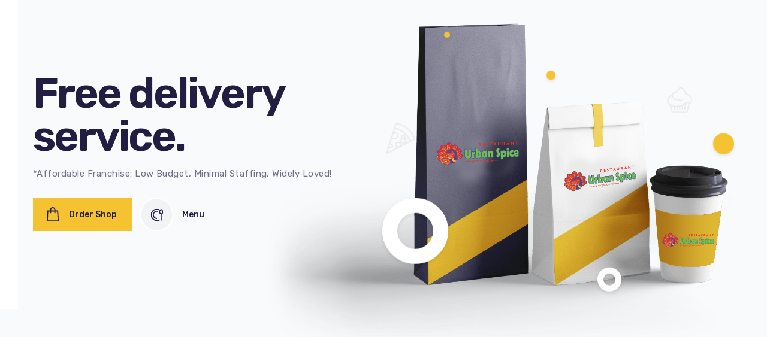

--- FILE ---
content_type: text/css
request_url: https://www.urbanspiceskitchen.ca/wp-content/themes/starbelly/style.css?ver=6.7.2
body_size: 18484
content:
/*!
Theme Name: Starbelly
Theme URI: https://themeforest.net/user/bslthemes
Author: bslthemes
Author URI: https://bslthemes.com/
Description: Starbelly - Restaurant WordPress Theme
Requires at least: 4.9
Requires PHP: 7.4
Tested up to: 6.4
Version: 1.3.2
License: General Public License
License URI: http://www.gnu.org/licenses/gpl.html
Text Domain: starbelly
Tags: full-width-template, editor-style, featured-images, sticky-post, threaded-comments, translation-ready, theme-options
*/

/*--------------------------------------------

1. common
      - fonts
      - preloader
      - typography
      - group title
      - list
      - pagination
      - instagram
      - keywords
      - slider navigation
      - breadcrumbs
      - badge
      - stars
      - social icons
      - buttons
      - mobile menu button
      - click effect
      - page transitions
      - settings
      - animations
      - spaces
      - grid
2. frame
      - wrapper
      - top bar
      - navigation
      - footer
      - info bar
      - minicart
3. content
      - banner
      - features
      - menu
      - call to action
      - popup
      - promo
      - reviews
      - author
      - contact
      - map
      - blog
      - sidebar
      - gallery
      - filter
      - team
      - categories
      - radio
      - product
      - tabs
      - faq
      - datepicker
4. shop
      - minicart button
      - cart
      - add to cart button
      - checkout
6. illustrations
      - background
      - illustration 1
      - illustration 1 (2)
      - illustration 1 (404)
      - illustration 2
      - illustration 3
      - illustration 4
      - illustration 5
      - illustration 6
      - illustration 7
      - illustration 8
      - illustration 9

--------------------------------------------*/

/***************************

preloader

***************************/

.sb-preloader {
  width: 100%;
  height: 100vh;
  position: fixed;
  z-index: 99999999999999999;
  display: flex;
  justify-content: center;
  align-items: center;
  transition: 0.4s ease-in-out;
}

.sb-preloader .sb-preloader-bg {
  box-shadow: 0 0 8px 0 rgba(0, 0, 0, 0.05);
  border-radius: 50%;
  position: absolute;
  background-color: #F5C332;
  height: 1600px;
  width: 1600px;
  top: 20%;
  transform: scale(2);
  transition: 0.6s ease-in-out;
}

.sb-preloader .sb-preloader-body {
  position: absolute;
  bottom: 0;
  z-index: 999;
  width: 100%;
  text-align: center;
  transition: 0.4s ease-in-out;
}

.sb-preloader .sb-preloader-body .sb-loading {
  opacity: 0;
  font-size: 16px;
  font-weight: 400;
  margin-bottom: 30px;
}

.sb-preloader .sb-preloader-body .sb-loading-bar {
  margin-bottom: 15px;
  width: 1px;
  height: 80vh;
  margin: 0 auto;
  border-radius: 2px;
  overflow: hidden;
  background-color: #FFFFFF;
}

.sb-preloader .sb-preloader-body .sb-loading-bar .sb-bar {
  width: 100%;
  height: 0;
  background-color: #231E41;
}

.sb-preloader.sb-hidden {
  pointer-events: none;
  transition-delay: 0.2s;
}

.sb-preloader.sb-hidden .sb-preloader-bg {
  transform: scale(0);
  transition-delay: 0.2s;
}

.sb-preloader.sb-hidden .sb-preloader-body {
  transform: translateY(30%);
  opacity: 0;
  transition-delay: 0s;
}


/***************************

typography

***************************/

body {
  background-color: #F9FAFC;
  padding: 0;
  margin: 0;
  font-family: 'Rubik', sans-serif;
  letter-spacing: 0.03em;
  font-size: 16px;
  color: #231E41;
}

*:focus {
  outline: inherit !important;
}

a {
  text-decoration: none;
  color: inherit;
}

a:hover {
  text-decoration: none;
  color: inherit;
}

hr {
  margin-top: 40px;
  margin-bottom: 30px;
}

ul {
  padding: 0;
  margin: 0;
}

ul li {
  list-style-type: none;
}

.sb-text,
.description,
.single-post-text {
  color: #6F6F87;
  margin: 0;
  font-size: 15px;
}

.sb-text.sb-text-xs {
  font-size: 12px;
}

.sb-text.sb-text-sm {
  font-size: 14px;
}

.sb-text.sb-text-lg {
  font-size: 16px;
}
.sb-text a, .description a {
  color: #231E41;
}

.sb-suptitle {
  display: inline-block;
  padding: 2px 5px;
  background-color: #F2F3F5;
  font-size: 12px;
  font-weight: 400;
  color: #231E41;
}

.sb-suptitle .sb-author {
  font-weight: 500;
}

.sb-h1,
.sb-h2,
.sb-h3,
.sb-h4,
.sb-h5,
.sb-h6,
h1,
h2,
h3,
h4,
h5,
h6 {
  font-weight: 600;
  margin: 0;
  padding: 0;
  -ms-word-wrap: break-word;
  word-wrap: break-word;
}

.sb-h1,
h1 {
  line-height: 100%;
  font-size: 72px;
  letter-spacing: -3px;
}

.sb-h1 b,
.sb-h1 span span,
h1 b,
h1 span span {
  background-color: #F9FAFC;
  font-weight: 600;
}

.sb-h2,
h2 {
  line-height: 110%;
  font-size: 40px;
  letter-spacing: -2px;
}

.sb-h2 b,
.sb-h2 span span,
h2 b,
h2 span span {
  background-color: #F9FAFC;
  font-weight: 600;
}

.sb-h3,
h3 {
  line-height: 120%;
  font-size: 22px;
  letter-spacing: -1px;
}

.sb-h4,
h4 {
  line-height: 120%;
  font-size: 16px;
  letter-spacing: 0;
}

.sb-h5,
h5 {
  font-size: 14px;
  letter-spacing: 0;
}

.sb-title-lg {
  font-size: 100px;
}

.sb-ib-title-frame {
  display: flex;
  justify-content: space-between;
  align-items: center;
}

.sb-ib-title-frame i {
  color: #6F6F87;
  font-size: 10px;
  opacity: 0.5;
}

@media (max-width: 768px) {
  .sb-h1,
  h1 {
    font-size: 54px;
    letter-spacing: -2px;
  }
  .sb-h2,
  h2 {
    font-size: 36px;
    letter-spacing: -1px;
  }
  .sb-h3,
  h3 {
    font-size: 20px;
    letter-spacing: -1px;
  }
  .sb-title-lg {
    font-size: 68px;
  }
}

@media (max-width: 450px) {
  .sb-h1,
  h1 {
    font-size: 46px;
  }
  .sb-h2,
  h2 {
    font-size: 28px;
  }
  .sb-h3,
  h3 {
    font-size: 18px;
  }
}

.sb-cate-title {
  font-size: 28px;
  letter-spacing: -1px;
}

.sb-signature {
  width: 160px;
}

.sb-404 {
  display: block;
  color: #F5C332;
  font-size: 56px;
  font-family: 'Monoton', cursive;
  margin-bottom: 10px;
}

.swiper-container {
	margin-left: auto;
  margin-right: auto;
  position: relative;
  overflow: hidden;
  list-style: none;
  padding: 0;
  z-index: 1;
}


/***************************

group title

***************************/

.sb-group-title {
  position: relative;
  z-index: 2;
  display: flex;
  justify-content: space-between;
  align-items: flex-end;
}

.sb-group-title .sb-left {
  width: 50%;
}

.sb-group-title .sb-right {
  width: 50%;
  display: flex;
  justify-content: flex-end;
}

@media (max-width: 768px) {
  .sb-group-title {
    flex-direction: column;
  }
  .sb-group-title .sb-left {
    width: 100%;
  }
  .sb-group-title .sb-right {
    width: 100%;
    justify-content: space-between;
  }
}


/***************************

list

***************************/

.sb-list li {
  display: flex;
  justify-content: space-between;
  align-items: center;
  font-size: 14px;
  padding: 15px 0;
  border-bottom: solid 1px #F2F3F5;
}

.sb-list li b {
  font-weight: 400;
}

.sb-list li b a {
  display: block;
  text-decoration: none;
  color: inherit;
  transition: 0.3s ease-in-out;
}

.sb-list li b a:hover {
  transform: translateX(10px);
}

.sb-list li span {
  font-size: 12px;
  color: #6F6F87;
}

.sb-list li span.sb-number {
  background-color: #F2F3F5;
  padding: 2px 5px;
  color: #231E41;
}

.sb-list li:first-child {
  border-top: solid 1px #F2F3F5;
}


/***************************

pagination

***************************/

.sb-pagination,
.woocommerce nav.woocommerce-pagination,
.page-links {
  margin-top: 30px;
  display: flex;
  color: #6F6F87;
  align-items: center;
  border: none;
  background: none;
}

.page-links {
  clear: both;
}

.type-page .page-links {
  padding-top: 30px;
  margin-top: 30px;
}

.woocommerce nav.woocommerce-pagination ul {
  border: none;
  background: none;
  margin: 0;
}

.sb-pagination.sb-mt-0 {
  margin-top: 0;
}

.sb-pagination a.page-numbers,
.sb-pagination span.page-numbers,
.woocommerce nav.woocommerce-pagination > ul > li,
.page-links a.post-page-numbers,
.page-links span.post-page-numbers {
  margin-right: 10px;
  border: none;
}
.page-links a.post-page-numbers,
.page-links span.post-page-numbers {
  margin-left: 10px;
}

.sb-pagination a.page-numbers,
.sb-pagination span.page-numbers,
.woocommerce nav.woocommerce-pagination a.page-numbers,
.woocommerce nav.woocommerce-pagination span.page-numbers,
.page-links a.post-page-numbers,
.page-links span.post-page-numbers {
  position: relative;
  background-color: #F9FAFC;
  text-align: center;
  display: block;
  height: 55px;
  width: 55px;
  padding: 0;
  color: #231E41;
  line-height: 55px;
  border: none;
}

.sb-pagination a.page-numbers:after,
.sb-pagination span.page-numbers:after,
.woocommerce nav.woocommerce-pagination a.page-numbers:after,
.woocommerce nav.woocommerce-pagination span.page-numbers:after,
.page-links a.post-page-numbers:after,
.page-links span.post-page-numbers:after {
  position: absolute;
  bottom: 0;
  left: 0;
  content: '';
  height: 2px;
  width: 0;
  background-color: #F5C332;
  transition: 0.3s ease-in-out;
}

.sb-pagination a.page-numbers:hover:after,
.sb-pagination span.page-numbers:hover:after,
.woocommerce nav.woocommerce-pagination a.page-numbers:hover:after,
.woocommerce nav.woocommerce-pagination span.page-numbers:hover:after,
.page-links a.post-page-numbers:hover:after,
.page-links span.post-page-numbers:hover:after {
  width: 100%;
}

.sb-pagination a.page-numbers:hover,
.sb-pagination span.page-numbers:hover,
.woocommerce nav.woocommerce-pagination a.page-numbers:hover,
.woocommerce nav.woocommerce-pagination span.page-numbers:hover,
.page-links a.post-page-numbers:hover,
.page-links span.post-page-numbers:hover {
  background-color: #F9FAFC;
  color: #231E41;
}

.sb-pagination a.page-numbers.current,
.sb-pagination span.page-numbers.current,
.woocommerce nav.woocommerce-pagination a.page-numbers.current,
.woocommerce nav.woocommerce-pagination span.page-numbers.current,
.page-links a.post-page-numbers.current,
.page-links span.post-page-numbers.current {
  background-color: #F5C332;
  color: #231E41;
}

.sb-pagination a.page-numbers.prev,
.sb-pagination span.page-numbers.prev,
.woocommerce nav.woocommerce-pagination a.page-numbers.prev,
.woocommerce nav.woocommerce-pagination span.page-numbers.prev {
  font-size: 12px;
}

.sb-pagination a.page-numbers.next,
.sb-pagination span.page-numbers.next,
.woocommerce nav.woocommerce-pagination a.page-numbers.next,
.woocommerce nav.woocommerce-pagination span.page-numbers.next {
  font-size: 12px;
}

.sb-post-navigation {
  margin-top: 60px;
  margin-bottom: 90px;
  display: flex;
  align-items: center;
  justify-content: space-between;
  border-top: 3px dotted #F2F3F5;
  padding-top: 30px;
}

.sb-post-navigation a,
.sb-post-navigation > span {
  font-size: 12px;
  text-transform: uppercase;
}

.sb-post-navigation i:last-child {
  margin-left: 7px;
}

.sb-post-navigation i:first-child {
  margin-right: 7px;
}

.sb-post-navigation > span {
  opacity: 0.5;
  cursor: default;
}

.sb-post-navigation a span {
  transition: 0.3s ease 0s;
  display: inline-block;
}

.sb-post-navigation a:hover i + span {
  transform: translateX(5px);
}

.sb-post-navigation a:hover span {
  transform: translateX(-5px);
}


/***************************

hide classes

***************************/

.attr-featured-false .sb-menu-item .sb-cover-frame,
.attr-featured-false .sb-blog-card .sb-cover-frame {
  display: none !important;
}
.attr-readmore-false .sb-menu-item .sb-btn-gray,
.attr-readmore-false .sb-blog-card .sb-el-more {
  display: none !important;
}
.attr-addtocart-false .sb-menu-item .sb-atc {
  display: none !important;
}
.attr-desc-false .sb-menu-item .sb-description,
.attr-desc-false .sb-blog-card .sb-text {
  display: none !important;
}
.attr-author-false .sb-blog-card .sb-suptitle span:nth-child(2) {
  display: none !important;
}
.attr-date-false .sb-blog-card .sb-suptitle span:nth-child(1) {
  display: none !important;
}
.attr-details-false .sb-blog-card .sb-suptitle {
  display: none !important;
}
.attr-title-false .sb-menu-item .sb-card-tp .sb-card-title,
.attr-title-false .sb-blog-card h3 {
  display: none !important;
}
.attr-price-false .sb-menu-item .sb-card-tp .sb-price {
  display: none !important;
}
.attr-title-false.attr-price-false .sb-menu-item .sb-card-tp {
  display: none !important;
}
.attr-rating-false .sb-menu-item .sb-stars {
  display: none !important;
}


/***************************

instagram

***************************/

.sb-instagram {
  display: flex;
  flex-wrap: wrap;
  margin-left: -5px;
  margin-right: -5px;
}

.sb-instagram li {
  padding: 5px;
  width: 33.33%;
}

.sb-instagram li a {
  position: relative;
  overflow: hidden;
  display: block;
  width: 100%;
  padding-bottom: 100%;
}

.sb-instagram li a img {
  position: absolute;
  object-fit: cover;
  object-position: center;
  top: 0;
  left: 0;
  width: 100%;
  height: 100%;
}


/***************************

keywords

***************************/

.sb-keywords {
  display: flex;
  flex-wrap: wrap;
}

.sb-keywords li {
  padding-right: 5px;
  padding-bottom: 5px;
}

.sb-keywords li a {
  display: block;
  font-size: 14px;
  background-color: #F5C332;
  padding: 2px 5px;
  color: #231E41;
  transition: 0.3s ease-in-out;
}

.sb-keywords li a:hover {
  position: relative;
  filter: brightness(110%);
}


/***************************

slider navigation

***************************/

.sb-slider-nav {
  height: 55px;
  display: flex;
  justify-content: space-between;
  align-items: center;
  width: 115px;
  margin-right: 15px;
}

.sb-slider-nav .sb-next-btn,
.sb-slider-nav .sb-prev-btn {
  height: 50px;
  width: 50px;
  font-size: 12px;
  border-radius: 50%;
  border: solid 2px #231E41;
  display: flex;
  justify-content: center;
  align-items: center;
  cursor: pointer;
  transition: 0.3s ease-in-out;
}

.sb-slider-nav .sb-next-btn.swiper-button-disabled,
.sb-slider-nav .sb-prev-btn.swiper-button-disabled {
  opacity: 0.2;
}

.sb-slider-nav .sb-next-btn:focus,
.sb-slider-nav .sb-prev-btn:focus {
  outline: inherit;
}


/***************************

breadcrumbs

***************************/

.sb-breadcrumbs {
  border: solid 2px #FFFFFF;
  position: relative;
  overflow: hidden;
  max-width: 100%;
  background-color: #F5C332;
  display: inline-flex;
  align-items: center;
  font-weight: 500;
  font-size: 14px;
  padding: 0 20px;
  height: 55px;
  transition: 0.3s ease-in-out;
}

.sb-breadcrumbs li {
  white-space: nowrap;
  display: flex;
  letter-spacing: 0;
}

.sb-breadcrumbs li:after {
  content: "/";
}

.sb-breadcrumbs li:last-child:after {
  display: none;
}

.sb-breadcrumbs li:last-child > a, .sb-breadcrumbs li:last-child > span {
  cursor: not-allowed;
  opacity: 1;
}

.sb-breadcrumbs li a {
  opacity: 0.4;
  transition: 0.3s ease-in-out;
}

.sb-breadcrumbs li > a {
  padding: 0 10px;
}

.sb-breadcrumbs li > span {
  padding: 0 10px;
}

.sb-breadcrumbs li a:hover {
  opacity: 1;
}


/***************************

badge

***************************/

.sb-badge {
  position: absolute;
  z-index: 2;
  top: 15px;
  left: 15px;
  background-color: #F5C332;
  padding: 3px 10px;
  font-size: 14px;
  display: flex;
  align-items: center;
  line-height: 1.5;
}

.sb-badges {
  position: absolute;
  z-index: 2;
  top: 15px;
  left: 15px;
}

.sb-badge-i {
  position: relative;
  top: auto;
  left: auto;
  margin-right: 7px;
  z-index: 2;
  display: inline-flex;
}

.sb-badge i {
  font-size: 11px;
  margin-right: 5px;
}

.sb-badge.sb-vegan {
  background-color: #9CCC65;
}

.sb-badge.sb-hot {
  background-color: #FF5252;
}

.sb-badge.sb-onsale {
  background-color: #FF5252;
}


/***************************

stars

***************************/

.sb-stars {
  padding: 0;
  display: flex;
}

.sb-stars li {
  margin-right: 5px;
  color: #F5C332;
  font-size: 14px;
}

.sb-stars li.sb-empty {
  color: #F2F3F5;
  filter: brightness(95%);
}

.sb-stars li span {
  font-size: 12px;
  color: #6F6F87;
  white-space: nowrap;
}

.sb-stars.sb-unrated li {
  color: #FFFFFF !important;
  text-shadow: 0 0 1px #6F6F87;
}

.sb-stars.sb-unrated li span {
  text-shadow: none;
}


/***************************

social icons

***************************/

.sb-social {
  display: flex;
  justify-content: center;
}

.sb-social li {
  margin-right: 15px;
}

.sb-social li a {
  transition: 0.3s ease-in-out;
  font-size: 14px;
}

.sb-social li a:hover {
  color: #F5C332;
}

.sb-social li:last-child {
  margin-right: 0;
}

.sb-social li a svg {
  fill: #231E41;
  max-width: 15px;
  max-height: 15px;
  width: 100%;
}

.sb-social li a:hover svg {
  fill: #F5C332;
}

/***************************

buttons

***************************/

.sb-btns {
  text-align: center;
  padding-top: 30px;
  padding-bottom: 30px;
}

.sb-btn {
  opacity: 1;
  border: none;
  padding: 0 5px;
  cursor: pointer;
  position: relative;
  display: inline-flex;
  align-items: center;
  transform: scale(1);
  height: 55px;
  letter-spacing: 0;
  font-size: 14px;
  margin-right: 10px;
  margin-bottom: 10px;
  background-color: #F5C332;
  transition: 0.3s ease-in-out;
}

.sb-btn .sb-icon {
  border-radius: 50%;
  display: inline-flex;
  justify-content: center;
  align-items: center;
  position: relative;
  padding: 0 !important;
  margin: 0;
  width: 55px;
  height: 55px;
}

.sb-btn .sb-icon img,
.sb-btn .sb-icon .sb-icon-arrow,
.sb-btn .sb-icon .sb-icon-menu {
  width: 22px;
}

.sb-btn .sb-icon svg {
  max-width: 22px;
  max-height: 22px;
  fill: #231E41;
  width: 100%;
}

.sb-btn .sb-icon .sb-icon-arrow {
  display: inline-block;
  vertical-align: middle;
  height: 22px;
  background: url(assets/img/ui/icons/arrow.svg) no-repeat 0 0;
  background-size: contain;
}

.sb-btn .sb-icon .sb-icon-arrow-2 {
  display: inline-block;
  vertical-align: middle;
  width: 22px;
  height: 22px;
  background: url(assets/img/ui/icons/arrow-2.svg) no-repeat 0 0;
  background-size: contain;
}

.sb-btn .sb-icon .sb-icon-menu {
  display: inline-block;
  vertical-align: middle;
  height: 22px;
  background: url(assets/img/ui/icons/menu.svg) no-repeat 0 0;
  background-size: contain;
}
.sb-btn .sb-icon .sb-icon-dialog {
  display: inline-block;
  vertical-align: middle;
  width: 22px;
  height: 20px;
  background: url(assets/img/ui/icons/dialog.svg) no-repeat 0 0;
  background-size: contain;
}
.sb-btn .sb-icon .sb-icon-play {
  display: inline-block;
  vertical-align: middle;
  width: 22px;
  height: 28px;
  background: url(assets/img/ui/icons/play.svg) no-repeat 0 0;
  background-size: contain;
}
.sb-btn .sb-icon .sb-icon-cart {
  display: inline-block;
  vertical-align: middle;
  width: 22px;
  height: 24px;
  background: url(assets/img/ui/icons/cart.svg) no-repeat 0 0;
  background-size: contain;
}

.sb-btn span {
  white-space: nowrap;
  line-height: 55px;
  display: inline-block;
  padding: 0 20px 0 0;
  font-weight: 500;
}

.sb-btn:hover {
  filter: brightness(110%);
}

.sb-btn.sb-btn-gray {
  background-color: #F9FAFC;
  box-shadow: 0 0 0 2px #FFFFFF;
}

.sb-btn.sb-btn-gray:hover {
  filter: brightness(102%);
}

.sb-btn.sb-btn-2 {
  padding: 0;
  background-color: transparent;
  box-shadow: none;
}

.sb-btn.sb-btn-2 .sb-icon {
  background-color: #F5C332;
  transform: scale(0.95);
}

.sb-btn.sb-btn-2 span {
  padding: 0 0 0 15px;
}

.sb-btn.sb-btn-2.sb-btn-gray {
  background-color: transparent;
}

.sb-btn.sb-btn-2.sb-btn-gray .sb-icon {
  background-color: #F2F3F5;
  box-shadow: 0 0 0 2px #FFFFFF;
}

.sb-btn.sb-btn-2.sb-btn-gray:hover {
  filter: brightness(102%);
}

.sb-btn.sb-btn-icon .sb-icon {
  background-color: #F5C332;
  transform: scale(0.95);
}

.sb-btn.sb-btn-icon.sb-btn-gray {
  background-color: transparent;
}

.sb-btn.sb-btn-icon.sb-btn-gray .sb-icon {
  background-color: #F2F3F5;
}

.sb-btn.sb-btn-icon.sb-btn-gray:hover {
  filter: brightness(102%);
}

.sb-btn.sb-btn-text {
  background-color: #F5C332;
}

.sb-btn.sb-btn-text .sb-icon {
  background-color: #F5C332;
  transform: scale(0.95);
}

.sb-btn.sb-btn-text span {
  padding: 0 20px;
}

.sb-btn.sb-btn-text.sb-btn-gray {
  background-color: #F2F3F5;
}

.sb-btn.sb-btn-text.sb-btn-gray .sb-icon {
  background-color: #F2F3F5;
}

.sb-btn.sb-btn-text.sb-btn-gray:hover {
  filter: brightness(102%);
}

.sb-btn:focus {
  outline: inherit;
}

@media (max-width: 340px) {
  .sb-btn {
    margin-right: 0;
    margin-bottom: 10px;
  }
}

/***************************

svg icons

***************************/

.sb-icon-svg {
  display: inline-block;
  vertical-align: top;
  position: relative;
  background-position: center center;
  background-repeat: no-repeat;
  background-size: contain;
}

.sb-icon-svg-cart {
  width: 22px;
  height: 24px;
  background-image: url(assets/img/ui/icons/cart.svg);
}

.sb-icon-svg-zoom {
  width: 22px;
  height: 22px;
  background-image: url(assets/img/ui/icons/zoom.svg);
}

/***************************

mobile menu button

***************************/

.sb-info-btn,
.sb-menu-btn {
  margin-left: 15px;
  padding-top: 20px;
  width: 30px;
  height: 55px;
  cursor: pointer;
  display: none;
  justify-content: center;
  text-align: center;
  transition: 0.3s ease-in-out;
}

.sb-info-btn span,
.sb-info-btn span:after,
.sb-info-btn span:before,
.sb-menu-btn span,
.sb-menu-btn span:after,
.sb-menu-btn span:before {
  content: "";
  display: block;
  width: 20px;
  height: 2px;
  border-radius: 1px;
  background: #231E41;
  backface-visibility: hidden;
  transition: 0.3s ease-in-out;
}

.sb-info-btn span,
.sb-menu-btn span {
  position: relative;
  margin: 7px 0 0;
}

.sb-info-btn span:after,
.sb-info-btn span:before,
.sb-menu-btn span:after,
.sb-menu-btn span:before {
  position: absolute;
}

.sb-info-btn span:before,
.sb-menu-btn span:before {
  top: -7px;
}

.sb-info-btn span:after,
.sb-menu-btn span:after {
  top: 7px;
}

.sb-info-btn.sb-active span,
.sb-menu-btn.sb-active span {
  transform: rotate(45deg);
}

.sb-info-btn.sb-active span:before,
.sb-menu-btn.sb-active span:before {
  transform: translate(0px, 7px) rotate(-90deg);
}

.sb-info-btn.sb-active span:after,
.sb-menu-btn.sb-active span:after {
  transform: translate(0px, -7px) rotate(-90deg);
}

.sb-info-btn {
  margin-left: 10px;
  width: 20px;
  display: flex !important;
}

.sb-info-btn span,
.sb-info-btn span:after,
.sb-info-btn span:before {
  width: 3px;
  height: 3px;
  border-radius: 50%;
}

.sb-info-btn.sb-active span,
.sb-info-btn.sb-active span:after,
.sb-info-btn.sb-active span:before {
  width: 20px;
  height: 2px;
  border-radius: 1px;
}

@media (max-width: 992px) {
  .sb-menu-btn {
    display: flex;
  }
}


/***************************

click effect

***************************/

.sb-click-effect {
  opacity: 0;
  pointer-events: none;
  position: absolute;
  margin-top: -2px;
  margin-left: -2px;
  z-index: 999999999;
  width: 40px;
  height: 40px;
  border-radius: 50%;
  border: 1px solid #FFFFFF;
}

.sb-click-effect:after {
  opacity: 0;
  content: "";
  position: absolute;
  width: 40px;
  height: 40px;
  top: -1px;
  left: -1px;
  border-radius: 50%;
  border: 10px solid #FFFFFF;
  mix-blend-mode: difference;
}

.sb-click-effect.sb-click {
  animation: ce-1 0.6s alternate;
}

.sb-click-effect.sb-click:after {
  opacity: 1;
  animation: ce-2 0.6s alternate;
}


/***************************

page transitions

***************************/

.sb-load {
  border-radius: 50%;
  background-color: #F5C332;
  width: 80vw;
  height: 80vw;
  left: 50%;
  bottom: 0;
  margin-bottom: -40vw;
  pointer-events: none;
  position: fixed;
  margin-left: -40vw;
  transform: scale(0);
  z-index: 9;
  opacity: 0.9;
  box-shadow: 0 0 8px 0 rgba(0, 0, 0, 0.05);
  transition: 0.6s ease-in-out;
}

html.is-animating .sb-load {
  top: 0;
  left: 50%;
  margin-top: -40vw;
  bottom: auto;
  transform: scale(2);
  pointer-events: all;
}

.sb-transition-fade {
  transition: 0.6s ease-in-out;
  opacity: 1;
}

html.is-animating .sb-transition-fade {
  opacity: 0;
}

.sb-menu-transition {
  opacity: 1;
  transition: 0.1s ease-in-out;
}

html.is-animating .sb-menu-transition {
  opacity: 0.999;
}

html.is-animating .sb-menu-transition .sb-navigation li a:before {
  transform: scale(0);
}

html.is-animating .sb-menu-transition .sb-navigation li ul {
  opacity: 0;
  transform: translateY(10px);
}

@media (max-width: 992px) {
  html.is-animating .sb-load {
    transform: scale(3);
  }
  html.is-animating .sb-menu-transition .sb-navigation {
    transform: translateY(30px);
    opacity: 0;
  }
}

@media (max-width: 768px) {
  html.is-animating .sb-load {
    transform: scale(6.5);
  }
}


/***************************

settings

***************************/

.container {
  position: relative;
  z-index: 2;
}

@media (max-width: 768px) {
  .container {
    padding: 0 30px;
  }
  .swiper-container {
    overflow: visible;
  }
}

::-webkit-scrollbar {
  width: 5px;
}

::-webkit-scrollbar-track {
  background: #F2F3F5;
}

::-webkit-scrollbar-thumb {
  background: #F5C332;
  border-radius: 2px;
}

::-webkit-scrollbar-thumb:hover {
  -webkit-filter: brightness(110%);
  filter: brightness(110%);
}

.sb-about-text,
.sb-blog-list,
.sb-features,
.sb-popular,
.sb-reviews,
.sb-short-menu,
.sb-team {
  position: relative;
}


/***************************

animations

***************************/

@keyframes addToCart {
  0% {
    transform: scale(1);
  }
  50% {
    transform: scale(0);
  }
  0% {
    transform: scale(1);
  }
}

@keyframes anima1 {
  0% {
    transform: translateY(0) scale(1);
  }
  50% {
    transform: translateY(-5px) scale(1.05);
  }
  0% {
    transform: translateY(0) scale(1);
  }
}

@keyframes anima2 {
  0% {
    transform: translateY(0) scale(1) rotate(0);
  }
  25% {
    transform: translateY(-5px) scale(1.1) rotate(-5deg);
  }
  75% {
    transform: translateY(-5px) scale(1.1) rotate(5deg);
  }
  0% {
    transform: translateY(0) scale(1) rotate(0);
  }
}

@keyframes anima3 {
  0% {
    transform: translateY(0);
  }
  25% {
    transform: translateY(-5px);
  }
  75% {
    transform: translateY(5px);
  }
  0% {
    transform: translateY(0);
  }
}

@keyframes anima4 {
  0% {
    margin-top: 0;
  }
  50% {
    margin-top: -5px;
  }
  0% {
    margin-top: 0;
  }
}

@keyframes ce-1 {
  0% {
    transform: scale(1);
    opacity: 0;
  }
  50% {
    transform: scale(1.7);
    opacity: 0.8;
  }
  100% {
    transform: scale(1);
    opacity: 0;
  }
}

@keyframes ce-2 {
  0% {
    transform: scale(1);
    opacity: 0;
  }
  50% {
    transform: scale(0.4);
    opacity: 0.8;
  }
  100% {
    transform: scale(1);
    opacity: 0;
  }
}

@keyframes zoom {
  0% {
    transform: scale(1);
  }
  50% {
    transform: scale(1.2);
  }
  100% {
    transform: scale(1);
  }
}

@keyframes message {
  0% {
    opacity: 0;
    transform: translateX(30px);
  }
  100% {
    opacity: 1;
    transform: translateX(0);
  }
}

@keyframes marker {
  0% {
    transform: scale(1.4) translateY(0);
  }
  50% {
    transform: scale(1.4) translateY(-10px);
  }
  0% {
    transform: scale(1.4) translateY(0);
  }
}


/***************************

spaces

***************************/

.sb-mb-90 {
  margin-bottom: 90px !important;
}

.sb-mb-60 {
  margin-bottom: 60px !important;
}

.sb-mb-40 {
  margin-bottom: 40px !important;
}

.sb-mb-30 {
  margin-bottom: 30px !important;
}

.sb-mb-25 {
  margin-bottom: 25px !important;
}

.sb-mb-15 {
  margin-bottom: 15px !important;
}

.sb-mb-10 {
  margin-bottom: 10px !important;
}

.sb-mb-5 {
  margin-bottom: 5px !important;
}

.sb-p-210-90 {
  padding-top: 210px;
  padding-bottom: 90px;
}

.sb-p-90-90 {
  padding-top: 90px !important;
  padding-bottom: 90px !important;
}

.sb-p-90-60 {
  padding-top: 90px !important;
  padding-bottom: 60px !important;
}

.sb-p-90-0 {
  padding-top: 90px !important;
}

.sb-p-0-90 {
  padding-bottom: 90px !important;
}

.sb-p-60-60 {
  padding-top: 90px !important;
  padding-bottom: 90px !important;
}

.sb-p-90-30 {
  padding-top: 90px !important;
  padding-bottom: 30px !important;
}

.sb-p-30-30 {
  padding-top: 30px !important;
  padding-bottom: 30px !important;
}

.sb-p-0-30 {
  padding-bottom: 30px;
}

.sb-p-60-0 {
  padding-top: 60px !important;
}

.sb-p-0-60 {
  padding-bottom: 60px !important;
}

.sb-p-60-30 {
  padding-top: 60px;
  padding-bottom: 30px;
}

.sb-m-0 {
  margin: 0 !important;
}

.sb-mt-15 {
  margin-top: 15px !important;
}


/***************************

grid

***************************/

.sb-masonry-grid {
  width: calc(100% + 30px);
  display: flex;
  flex-wrap: wrap;
  justify-content: flex-start;
  margin-left: -15px;
  margin-right: -15px;
}

.sb-masonry-grid .sb-grid-item {
  padding: 0 15px;
  width: 100%;
}

.sb-masonry-grid .sb-grid-item.sb-item-25 {
  width: 25%;
  padding: 0 15px;
}

.sb-masonry-grid .sb-grid-item.sb-item-33 {
  width: 33.333%;
  padding: 0 15px;
}

.sb-masonry-grid .sb-grid-item.sb-item-50 {
  width: 50%;
  padding: 0 15px;
}

.grid-sizer {
  width: 100%;
}

@media (max-width: 992px) {
  .sb-masonry-grid .sb-grid-item.sb-item-25 {
    width: 33.333%;
  }
  .sb-masonry-grid .sb-grid-item.sb-item-33 {
    width: 50%;
  }
  .sb-masonry-grid .sb-grid-item.sb-item-50 {
    width: 50%;
  }
}

@media (max-width: 768px) {
  .sb-masonry-grid .sb-grid-item.sb-item-25 {
    width: 100%;
  }
  .sb-masonry-grid .sb-grid-item.sb-item-33 {
    width: 100%;
  }
  .sb-masonry-grid .sb-grid-item.sb-item-50 {
    width: 100%;
  }
}


/***************************

wrapper

***************************/

.sb-app {
  position: relative;
  overflow: hidden;
  background-color: #FFFFFF;
}

#sb-dynamic-content .sb-p-90-90:nth-child(2):nth-last-child(2) {
  min-height: calc(100vh - 433px);
}
.admin-bar #sb-dynamic-content .sb-p-90-90:nth-child(2):nth-last-child(2) {
  min-height: calc(100vh - 465px);
}

/***************************

top bar

***************************/

.sb-top-bar-frame {
  width: 100%;
  position: fixed;
  z-index: 9999;
  top: 0;
  left: 0;
  right: 0;
  border-bottom: solid 1px #F2F3F5;
  border-top: solid 1px #F2F3F5;
}

.admin-bar .sb-top-bar-frame {
  top: 32px;
}
@media only screen and (max-width: 782px) {
  .admin-bar .sb-top-bar-frame {
    top: 46px;
  }
}

.sb-top-bar-frame .container {
  padding: 0 !important;
  position: static !important;
}

.sb-top-bar-frame .sb-top-bar-bg {
  position: absolute;
  z-index: 0;
  top: 0;
  left: 0;
  width: 100%;
  height: 100%;
  background-color: rgba(255, 255, 255, 0.92);
  backdrop-filter: blur(8px);
  -webkit-backdrop-filter: blur(8px);
}

.sb-top-bar-frame .sb-top-bar {
  padding: 0 15px;
  position: relative;
  height: 120px;
  width: 100%;
  display: flex;
  justify-content: space-between;
  align-items: center;
  transition: 0.3s ease-in-out;
}

.sb-top-bar-frame .sb-top-bar .elementor {
  width: 100%;
}

.sb-top-bar-frame .sb-top-bar .sb-logo-frame {
  display: flex;
  align-items: center;
  height: 80px;
  width: 130px;
  transition: 0.3s ease-in-out;
}

.sb-top-bar-frame .sb-top-bar .sb-logo-frame img {
  width: 100%;
}

.sb-top-bar-frame .sb-top-bar .sb-logo-frame:hover {
  filter: brightness(110%);
}

.sb-top-bar-frame .sb-top-bar .sb-right-side {
  display: flex;
  justify-content: flex-end;
}

.sb-top-bar-frame .sb-top-bar .sb-buttons-frame {
  display: flex;
  justify-content: flex-end;
}

.sb-default .sb-top-bar-frame .sb-top-bar .sb-buttons-frame {
  margin-left: 30px;
}

.sb-top-bar-frame.sb-scroll {
  box-shadow: 0 1px 3px 0 rgba(0, 0, 0, 0.05);
}

.sb-top-bar-frame.sb-scroll .sb-top-bar {
  height: 90px;
}

@media (max-width: 992px) {
  .sb-top-bar-frame .sb-top-bar {
    height: 90px;
  }
}

@media (max-width: 768px) {
  .sb-top-bar-frame .sb-top-bar {
    padding: 0 30px;
  }
  .sb-top-bar-frame .sb-top-bar .elementor-container {
    justify-content: space-between;
    display: flex;
  }
  .sb-top-bar-frame .sb-top-bar .elementor-container > div.elementor-column {
    width: auto;
  }
}


/***************************

navigation

***************************/

.sb-default nav {
  margin-right: 0px;
}

nav {
  width: 100%;
  margin-right: 15px;
  display: flex;
  justify-content: space-between;
  align-items: center;
}

nav .sb-navigation {
  display: flex;
  justify-content: center;
  align-items: center;
  width: 100%;
}

nav .sb-navigation::-webkit-scrollbar {
  display: none;
}

nav .sb-navigation li {
  display: flex;
  align-items: center;
  position: relative;
}

nav .sb-navigation li a {
  position: relative;
  padding: 0 30px;
  display: inline-block;
  font-weight: 400;
  height: 100%;
  color: #231E41;
  font-size: 14px;
  transition: 0.3s ease-in-out;
}

nav .sb-navigation.sb-navigation-default > li > a {
  padding-right: 20px;
}

nav .sb-navigation.sb-navigation-default > li:last-child > a {
  padding-right: 0px;
}

nav .sb-navigation li a:after,
nav .sb-navigation li a:before {
  content: '';
  position: absolute;
  top: 50%;
  left: 15px;
  margin-top: -4px;
  height: 8px;
  width: 8px;
  border-radius: 50%;
  background-color: #F5C332;
  transform: scale(0);
}

nav .sb-navigation li a:after {
  left: auto;
  right: 15px;
}

nav .sb-navigation li a:hover {
  color: #F5C332;
}

nav .sb-navigation li.sb-active>a:before {
  transform: scale(1);
  transition: 0.3s ease-in-out;
}

nav .sb-navigation li ul {
  min-width: 120px;
  transform: translateY(10px);
  opacity: 0;
  pointer-events: none;
  padding: 30px 0 10px;
  position: absolute;
  top: 70.5px;
  left: 0;
  border: solid 1px #F2F3F5;
  background-color: rgba(255, 255, 255, 0.92);
  backdrop-filter: blur(8px);
  -webkit-backdrop-filter: blur(8px);
  transition: 0.3s ease-in-out;
  display: grid;
  grid-template-columns: repeat(2, 1pr);
  grid-template-rows: repeat(4, auto);
  grid-auto-flow: column;
}

nav .sb-navigation li ul li ul {
  left: 100%;
  top: -31px;
}

nav .sb-navigation li ul li {
  display: block;
  position: relative;
  white-space: nowrap;
  width: 100%;
  margin-bottom: 30px;
  height: 20px;
}

nav .sb-navigation li ul li a {
  width: 100%;
  line-height: 20px;
}

nav .sb-navigation li ul:before {
  content: '';
  height: 50px;
  width: 100%;
  top: -50px;
  position: absolute;
}

nav .sb-navigation li:hover > ul {
  transform: translateY(0);
  opacity: 1;
  pointer-events: all;
}

.sb-top-bar-frame.sb-scroll nav .sb-navigation li ul {
  box-shadow: 0 1px 3px 0 rgba(0, 0, 0, 0.05);
  top: 55.5px;
}

.sb-top-bar-frame.sb-scroll nav .sb-navigation li ul:before {
  height: 35px;
  top: -35px;
}

@media (max-width: 992px) {
  nav .sb-navigation {
    padding-top: 30px;
    box-shadow: -1px 1px 3px 0 rgba(0, 0, 0, 0.05);
    border-top: solid 1px #F2F3F5;
    position: absolute;
    top: 90px;
    opacity: 0;
    transform: translateY(30px);
    pointer-events: none;
    left: 0;
    width: 100%;
    display: block;
    height: calc(100vh - 80px);
    overflow: scroll;
    background-color: rgba(255, 255, 255, 0.92);
    transition: 0.3s ease-in-out;
    backdrop-filter: blur(8px);
    -webkit-backdrop-filter: blur(8px);
    width: 100vw;
    left: calc(7.5px - 50vw);
    top: 45px;
    overflow: auto;
  }
  nav .sb-navigation li {
    text-align: center;
    width: 100%;
    height: auto;
    display: block;
  }
  nav .sb-navigation li a {
    line-height: 20px;
    margin-bottom: 30px;
  }
  nav .sb-navigation li a:hover {
    color: #231E41;
  }
  nav .sb-navigation li.sb-active>a:after {
    transform: scale(1);
  }
  nav .sb-navigation li ul {
    box-shadow: none !important;
    border: none;
    background-color: #F5C332;
    opacity: 0;
    max-height: 0;
    overflow: hidden;
    padding: 0;
    transform: none;
    opacity: 1;
    pointer-events: all;
    position: relative;
    top: 0 !important;
    left: 0;
    display: block;
  }
  nav .sb-navigation li ul li {
    text-align: center;
  }
  nav .sb-navigation li ul li a {
    line-height: 20px;
    height: 20px;
  }
  nav .sb-navigation li:hover ul {
    padding-top: 30px;
    opacity: 1;
    max-height: 750px;
    margin-bottom: 30px;
  }
  nav .sb-navigation.sb-active {
    opacity: 1;
    transform: translateY(0);
    pointer-events: all;
  }
}


/***************************

footer

***************************/

.footer {
  border-top: solid 1px #F2F3F5;
  position: relative;
  background-color: rgba(255, 255, 255, 0.92);
  backdrop-filter: blur(8px);
  -webkit-backdrop-filter: blur(8px);
  z-index: 2;
}

.footer .sb-footer-frame {
  display: flex;
  justify-content: space-between;
  align-items: center;
  padding: 30px 0;
}

.footer .sb-footer-frame .sb-logo-frame {
  width: 33.333%;
  display: flex;
  align-items: center;
  transition: 0.3s ease-in-out;
}

.footer .sb-footer-frame .sb-logo-frame img {
  width: 130px;
}

.footer .sb-footer-frame .sb-logo-frame:hover {
  filter: brightness(110%);
}

.footer .sb-footer-frame .sb-copy {
  text-align: right;
  width: 33.333%;
  font-size: 12px;
  color: #6F6F87;
}

.sb-default .sb-footer-frame .sb-copy {
  width: 100%;
}

.footer .elementor-widget-image a img[src$=".svg"] {
  width: 100%;
}
.footer p:last-child {
  margin-bottom: 0;
}

@media (max-width: 992px) {
  .footer .sb-footer-frame {
    padding: 30px 0;
    height: auto;
    flex-direction: column;
  }
  .footer .sb-footer-frame .sb-logo-frame {
    width: 100%;
    justify-content: center;
    margin-bottom: 30px;
  }
  .footer .sb-footer-frame .sb-social {
    width: 100%;
    margin-bottom: 30px;
  }
  .footer .sb-footer-frame .sb-copy {
    width: 100%;
    text-align: center;
  }
}


/***************************

info bar

***************************/

.sb-info-bar {
  border-top: solid 1px #F2F3F5;
  top: 121px;
  right: 0;
  height: calc(100vh - 120px);
  width: 100%;
  max-width: 403px;
  position: absolute;
  transform: translateX(100%);
  background-color: rgba(255, 255, 255, 0.92);
  backdrop-filter: blur(8px);
  -webkit-backdrop-filter: blur(8px);
  box-shadow: -1px 1px 3px 0 rgba(0, 0, 0, 0.05);
  border-left: solid 1px #F2F3F5;
  transition: 0.4s ease-in-out;
}

.admin-bar .sb-info-bar {
  height: calc(100vh - 152px);
}

.sb-info-bar.sb-active {
  transform: translateX(0);
}

.sb-info-bar.sb-scroll {
  top: 91px;
  height: calc(100vh - 91px);
}

.sb-info-bar .sb-infobar-content {
  position: relative;
  padding: 60px 60px 120px;
  height: 100%;
  overflow: scroll;
}

.sb-info-bar .sb-infobar-content::-webkit-scrollbar {
  display: none;
}

.sb-info-bar .sb-info-bar-footer {
  border-top: solid 1px #F2F3F5;
  background-color: #FFFFFF;
  position: absolute;
  bottom: 0;
  left: 0;
  width: 100%;
  padding: 30px;
  display: flex;
  justify-content: center;
}

.sb-info-bar .sb-el-more {
  display: none !important;
}

.sb-info-bar .sb-text p {
  margin-bottom: 0;
}

@media (max-width: 992px) {
  .sb-info-bar {
    top: 90px;
    height: calc(100vh - 90px);
  }
  .sb-info-bar .sb-infobar-content {
    padding: 30px 30px 120px;
  }
}



/***************************

minicart

***************************/

.sb-minicart {
  border-top: solid 1px #F2F3F5;
  top: 121px;
  right: 0;
  height: calc(100vh - 120px);
  width: 100%;
  max-width: 403px;
  position: fixed;
  transform: translateX(100%);
  background-color: rgba(255, 255, 255, 0.92);
  backdrop-filter: blur(8px);
  -webkit-backdrop-filter: blur(8px);
  box-shadow: -1px 1px 3px 0 rgba(0, 0, 0, 0.05);
  border-left: solid 1px #F2F3F5;
  transition: 0.4s ease-in-out;
}

.admin-bar .sb-minicart {
  top: calc(121px + 32px);
}

.sb-minicart.sb-active {
  transform: translateX(0);
}

.sb-minicart.sb-scroll {
  top: 91px;
  height: calc(100vh - 91px);
}
.admin-bar .sb-minicart.sb-scroll {
  top: calc(91px + 32px);
}

.sb-minicart .sb-minicart-content {
  position: relative;
  padding: 60px 50px 200px;
  height: 100%;
  overflow: scroll;
}

.sb-minicart .sb-minicart-content::-webkit-scrollbar {
  display: none;
}

.sb-minicart .sb-minicart-content .sb-menu-item {
  background-color: #F2F3F5;
  padding: 0;
}

.sb-minicart .sb-minicart-content .sb-menu-item .sb-card-tp {
  margin-bottom: 0px;
}

.sb-minicart .sb-minicart-content .sb-menu-item .sb-card-tp .sb-card-title {
  width: calc(100% - 100px);
  padding: 10px 0;
}

.sb-minicart .sb-minicart-content .sb-menu-item .variation {
  border: none;
  font-weight: 400;
  padding: 0;
  margin-top: 4px;
}

.sb-minicart .sb-minicart-content .sb-menu-item .variation-size {
  margin: 0;
  font-weight: 400;
  padding: 0;
}

.sb-minicart .sb-minicart-footer {
  border-top: solid 1px #F2F3F5;
  background-color: #FFFFFF;
  position: absolute;
  z-index: 2;
  bottom: 0;
  left: 0;
  width: 100%;
  padding: 30px 50px;
}

.sb-minicart .sb-minicart-footer .sb-btn {
  margin: 0;
}

.sb-minicart .sb-minicart-footer .sb-btn:last-child {
  margin-right: 0;
}

@media (max-width: 992px) {
  .sb-minicart {
    top: 90px;
    height: calc(100vh - 90px);
  }
  .sb-minicart .sb-minicart-content {
    padding: 30px 30px 120px;
  }
  .sb-minicart .sb-minicart-footer {
    padding: 30px;
  }
  .admin-bar .sb-minicart {
    top: calc(90px + 32px) !important;
  }
}
@media only screen and (max-width: 782px) {
  .admin-bar .sb-minicart {
    top: calc(90px + 46px) !important;
  }
}


/***************************

banner

***************************/

.sb-banner.sb-banner-with-bg {
  position: relative;
  overflow: hidden;
}

.sb-banner.sb-banner-with-bg .sb-bg-banner {
  position: absolute;
  top: 0;
  height: 100vh;
  width: 100%;
}

.sb-banner.sb-banner-with-bg .sb-bg-banner img {
  position: absolute;
  top: 0;
  right: 0;
  width: 70%;
  height: 100%;
  object-fit: cover;
  object-position: left;
  animation: zoom 40s infinite ease-in-out;
}

.sb-banner .sb-main-title-frame {
  padding-top: 7vh;
  display: flex;
  align-items: center;
  height: 100vh;
}

.sb-banner .sb-main-title-frame .sb-main-title {
  width: 100%;
}

.sb-banner.sb-banner-sm .sb-main-title-frame {
  height: auto;
  padding: 210px 0 90px;
}

.sb-banner.sb-banner-xs .sb-main-title-frame {
  height: auto;
  padding: 210px 0 90px;
}

.sb-banner.sb-banner-xs .sb-main-title-frame .sb-main-title {
  display: flex;
  justify-content: space-between;
  align-items: center;
}

.sb-banner.sb-banner-color {
  background-color: #F9FAFC;
  border-left: solid 30px #FFFFFF;
  border-right: solid 30px #FFFFFF;
}

@media (max-width: 992px) {
  .sb-banner.sb-banner-with-bg {
    position: relative;
    overflow: hidden;
    padding-bottom: 30vh;
  }
  .sb-banner.sb-banner-with-bg .sb-bg-banner {
    position: absolute;
    top: auto;
    bottom: 0;
    left: 0;
    right: 0;
    height: 100vh;
    width: 100vw;
  }
  .sb-banner.sb-banner-with-bg .sb-bg-banner img {
    transform: rotate(90deg);
    position: absolute;
    right: 0;
    left: 0;
    right: auto;
    top: 0;
    height: 150%;
    width: 100vh;
    object-fit: cover;
    object-position: left;
  }
  .sb-banner .sb-main-title-frame {
    height: auto;
    padding: 150px 0 30px;
  }
  .sb-banner .sb-main-title-frame .sb-main-title {
    text-align: center;
  }
  .sb-banner.sb-banner-sm .sb-main-title-frame {
    height: auto;
    padding: 150px 0 60px;
  }
  .sb-banner.sb-banner-xs .sb-main-title-frame {
    height: auto;
    padding: 150px 0 60px;
  }
  .sb-banner.sb-banner-xs .sb-main-title-frame .sb-main-title {
    flex-direction: column;
  }
  .sb-banner.sb-banner-xs .sb-main-title-frame .sb-main-title h1 {
    margin-bottom: 30px;
  }
  .sb-banner.sb-banner-color {
    background-color: #F9FAFC;
    border: none;
  }
}

@media (max-width: 500px) {
  .sb-banner.sb-banner-with-bg .sb-bg-banner img {
    height: 110%;
  }
}


/***************************

features

***************************/

.sb-features-item {
  display: flex;
  position: relative;
  z-index: 2;
}

.sb-features-item .sb-number {
  min-width: 62px;
  margin-right: 30px;
  font-family: 'Monoton', cursive;
  color: #F5C332;
  font-size: 42px;
  line-height: 36px;
  white-space: nowrap;
}

.sb-features-item.sb-features-item-sm {
  flex-direction: column;
}

.sb-features-item.sb-features-item-sm .sb-number {
  min-width: 30px;
  margin-right: 15px;
  font-size: 22px;
  line-height: 22px;
  margin-bottom: 15px;
}

@media (max-width: 768px) {
  .sb-features-item {
    flex-direction: column;
    justify-content: flex-start;
  }
  .sb-features-item .sb-number {
    margin: 0;
    padding: 0;
    margin-bottom: 20px;
  }
}


/***************************

menu

***************************/

.sb-menu-item {
  width: 100%;
  display: block;
}

.sb-menu-item .sb-cover-frame {
  display: block;
  background-color: #F2F3F5;
  overflow: hidden;
  position: relative;
  padding-bottom: 100%;
  transition: 0.3s ease-in-out;
  line-height: 0;
}

.sb-menu-item .sb-cover-frame img {
  width: 100% !important;
  height: 100% !important;
  position: absolute;
  object-fit: cover;
  object-position: center;
  z-index: 1;
  top: 0;
  left: 0;
  right: 0;
  margin: 0 !important;
  transform: scale(1.001);
  transition: 0.3s ease-in-out;
}

.sb-menu-item .sb-card-tp {
  margin-bottom: 15px;
  padding-left: 15px;
  background-color: #F2F3F5;
  display: flex;
  justify-content: space-between;
  align-items: center;
  position: relative;
  min-height: 60px;
}

.sb-menu-item .sb-card-tp .sb-card-title {
  max-width: calc(100% - 90px);
  overflow: hidden;
  text-overflow: ellipsis;
  display: -moz-box;
  -moz-box-orient: vertical;
  display: -webkit-box;
  -webkit-line-clamp: 1;
  -webkit-box-orient: vertical;
  line-clamp: 1;
  box-orient: vertical;
}

.sb-menu-item .sb-card-tp .sb-price {
  min-width: 60px;
  height: 60px;
  font-weight: 500;
  background-color: #F5C332;
  font-size: 24px;
  display: flex;
  justify-content: center;
  align-items: center;
  padding: 0 7.5px;
  position: relative;
}

.sb-menu-item .sb-card-tp .sb-price sub, .sb-menu-item .sb-card-tp .sb-price small, .sb-menu-item .sb-card-tp .sb-price .woocommerce-Price-currencySymbol {
  font-size: 12px;
  font-weight: 400;
}

.sb-menu-item .sb-card-tp .sb-price ins {
  text-decoration: none;
}

.sb-menu-item .sb-card-tp .sb-price del {
  position: absolute;
  top: -30px;
  right: 0;
  z-index: 2;
  font-size: 60%;
  height: 30px;
  line-height: 30px;
  background: rgb(255 255 255 / 50%);
  min-width: 100%;
  padding: 0 7.5px;
  text-decoration: none;
}

.sb-menu-item .sb-card-tp .sb-price del > span {
  display: inline-block;
  position: relative;
}
.sb-menu-item .sb-card-tp .sb-price del > span:before {
  content: '';
  position: absolute;
  top: 50%;
  margin-top: -1px;
  height: 2px;
  width: 100%;
  background: #231E41;
  z-index: 2;
}

.sb-menu-item .sb-card-buttons-frame {
  display: flex;
  justify-content: space-between;
}

.sb-menu-item .sb-card-buttons-frame .sb-btn {
  margin: 0;
}

.sb-menu-item.sb-menu-item-sm {
  display: flex;
  justify-content: space-between;
}

.sb-menu-item.sb-menu-item-sm .sb-cover-frame {
  width: 60px;
  height: 60px;
  padding-bottom: 0;
}

.sb-menu-item.sb-menu-item-sm .sb-card-tp {
  width: calc(100% - 60px);
  box-shadow: none;
}

.sb-menu-item.sb-menu-item-sm .sb-card-tp .sb-card-title {
  font-size: 14px;
  -webkit-line-clamp: 2;
  line-clamp: 2;
}

.sb-menu-item.sb-menu-item-sm .sb-card-tp .sb-price {
  font-size: 18px;
}

.sb-menu-item.sb-menu-item-sm .sb-card-tp .sb-price sub {
  font-size: 9px;
}

.sb-menu-item:hover .sb-cover-frame img {
  transform: scale(1.05);
}

.sb-menu-item:focus {
  outline: inherit;
}

.sb-menu-item .star-rating {
  position: absolute;
  top: -25px;
  left: 15px;
  z-index: 2;
}


/***************************

call to action

***************************/

.sb-call-to-action {
  position: relative;
  padding: 30px 0;
}

.sb-download-btn {
  background-color: #231E41;
  border-radius: 11px;
  display: inline-block;
  margin-right: 15px;
  height: 55px;
  transform: scale(1.001);
  transition: 0.3s ease-in-out;
}

.sb-download-btn img {
  height: 100% !important;
}

.sb-download-btn:last-child {
  margin-bottom: 0;
}

.sb-download-btn:hover {
  transform: scale(1.05);
}

@media (max-width: 992px) {
  .sb-call-to-action {
    position: relative;
    padding: 60px 0;
  }
  .sb-download-btn {
    margin-bottom: 10px;
  }
  .sb-download-btn:last-child {
    margin-bottom: 0;
  }
  .sb-call-to-action {
    position: relative;
  }
  .sb-call-to-action .sb-cta-text {
    text-align: center;
    margin-bottom: 60px;
  }
}


/***************************

popup

***************************/

.sb-popup-frame {
  opacity: 0;
  padding: 30px;
  pointer-events: none;
  background-color: rgba(38, 31, 65, 0.9);
  width: 100%;
  height: 100vh;
  display: flex;
  z-index: 999999;
  justify-content: center;
  align-items: center;
  position: fixed;
  top: 0;
  left: 0;
  backdrop-filter: blur(8px);
  -webkit-backdrop-filter: blur(8px);
  transition: 0.4s ease-in-out;
}

.sb-popup-frame .sb-popup-body {
  box-shadow: 0 1px 3px 0 rgba(0, 0, 0, 0.05);
  transform: scale(0.8);
  opacity: 0;
  display: flex;
  position: relative;
  background-color: #FFFFFF;
  font-weight: 300;
  width: 100%;
  max-width: 580px;
  transition: 0.4s ease-in-out;
  transition-delay: 0s;
  overflow: hidden;
}

.sb-popup-frame .sb-popup-body .sb-close-popup {
  position: absolute;
  z-index: 9;
  top: 15px;
  right: 30px;
  font-size: 32px;
  transform: rotate(45deg);
  cursor: pointer;
  transition: 0.3s ease-in-out;
}

.sb-popup-frame .sb-popup-body .sb-close-popup:hover {
  transform: scale(1.1) rotate(45deg);
}

.sb-popup-frame.sb-active {
  display: flex;
  opacity: 1;
  pointer-events: all;
}

.sb-popup-frame.sb-active .sb-popup-body {
  transform: scale(1);
  opacity: 1;
  transition-delay: 0.3s;
}


/***************************

promo

***************************/

.sb-promo-content {
  width: 100%;
  align-items: center;
  display: flex;
}

.sb-promo-content .sb-text-frame {
  padding: 30px;
  width: 45%;
}

.sb-promo-content .sb-image-frame {
  display: flex;
  align-items: center;
  width: 55%;
  height: 100%;
  background-color: #F9FAFC;
}

.sb-promo-frame {
  box-shadow: 0 0 0 2px #FFFFFF;
  padding: 30px 0 30px 30px;
  background-color: #F9FAFC;
  overflow: hidden;
}

.sb-promo-frame .sb-promo-content {
  position: relative;
}

.sb-promo-frame .sb-promo-content .sb-text-frame {
  padding: 0;
  position: relative;
  z-index: 1;
}

@media (max-width: 580px) {
  .sb-popup-frame .sb-popup-body .sb-close-popup {
    top: 0;
    right: 10px;
  }
  .sb-promo-content {
    padding-top: 15px;
    flex-direction: column;
  }
  .sb-promo-content .sb-text-frame {
    width: 100%;
    text-align: center;
  }
  .sb-promo-content .sb-text-frame .sb-h1 {
    margin-bottom: 15px;
  }
  .sb-promo-content .sb-image-frame {
    width: 100%;
    padding-bottom: 30px;
  }
  .sb-promo-frame {
    padding: 30px 0;
  }
}


/***************************

reviews

***************************/

.sb-review-card {
  position: relative;
}

.sb-review-card .sb-review-header {
  flex-wrap: nowrap;
}

.sb-review-card .sb-review-header h3 {
  width: calc(100% - 110px);
  overflow: hidden;
  text-overflow: ellipsis;
  display: -moz-box;
  -moz-box-orient: vertical;
  display: -webkit-box;
  -webkit-line-clamp: 1;
  -webkit-box-orient: vertical;
  line-clamp: 1;
  box-orient: vertical;
}

.sb-review-card .sb-review-header .sb-stars {
  width: 110px;
}

@media (max-width: 768px) {
  .sb-review-card .sb-review-header span {
    display: none;
  }
}


/***************************

author

***************************/

.sb-author-frame {
  display: flex;
  align-items: center;
}

.sb-author-frame h4 {
  font-weight: 500px;
  font-size: 14px;
}

.sb-author-frame .sb-avatar-frame {
  margin-right: 15px;
  position: relative;
  overflow: hidden;
  height: 50px;
  width: 50px;
  border-radius: 50%;
}

.sb-author-frame .sb-avatar-frame img {
  position: absolute;
  top: 0;
  left: 0;
  width: 100%;
  height: 100%;
  object-fit: cover;
  object-position: center;
}

.sb-author-panel {
  align-items: center;
  display: flex;
  justify-content: space-between;
  margin-bottom: 15px;
}

.sb-author-panel .sb-suptitle {
  background-color: #F9FAFC;
}


/***************************

contact

***************************/

.sb-contact-form-frame {
  width: 100%;
  margin-top: 120px;
  position: relative;
  background-color: #FFFFFF;
  padding: 30px;
  text-align: center;
  box-shadow: 0 0 8px -2px rgba(0, 0, 0, 0.1);
}

.sb-contact-form-frame .sb-form-content {
  position: relative;
  border: dotted 3px #F2F3F5;
}

.sb-group-input {
  position: relative;
  margin-bottom: 30px;
}

.sb-group-input.sb-group-with-btn button {
  position: absolute;
  top: 0;
  right: 0;
  height: 100%;
  width: 50px;
  border: none;
  background-color: #F5C332;
  transition: 0.3s ease-in-out;
}

.sb-group-input.sb-group-with-btn button img {
  width: 20px;
}

.sb-group-input.sb-group-with-btn button:hover {
  filter: brightness(110%);
}

.sb-group-input input,
.sb-group-input select,
.sb-group-input textarea,
textarea,
select {
  height: 50px;
  position: relative;
  padding: 0 20px;
  font-size: 14px;
  background-color: #F9FAFC;
  display: block;
  width: 100%;
  border: none;
  border-bottom: solid 1px #F2F3F5;
  transition: border-bottom-color 1s ease 0s;
}
.sb-group-input select,
select {
  text-indent: -1px;
  /* needed */
  -webkit-appearance: none;
  -moz-appearance: none;
  appearance: none;
  /* SVG background image */
  background-image: url("data:image/svg+xml;charset=UTF-8,%3Csvg%20xmlns%3D%22http%3A%2F%2Fwww.w3.org%2F2000%2Fsvg%22%20width%3D%2212%22%20height%3D%2212%22%20viewBox%3D%220%200%2012%2012%22%3E%3Ctitle%3Edown-arrow%3C%2Ftitle%3E%3Cg%20fill%3D%22%23000000%22%3E%3Cpath%20d%3D%22M10.293%2C3.293%2C6%2C7.586%2C1.707%2C3.293A1%2C1%2C0%2C0%2C0%2C.293%2C4.707l5%2C5a1%2C1%2C0%2C0%2C0%2C1.414%2C0l5-5a1%2C1%2C0%2C1%2C0-1.414-1.414Z%22%20fill%3D%22%23000000%22%3E%3C%2Fpath%3E%3C%2Fg%3E%3C%2Fsvg%3E");
  background-size: .6em;
  background-position: calc(100% - 1.3em) center;
  background-repeat: no-repeat;
}

.sb-group-input input:focus~.sb-bar:before,
.sb-group-input textarea:focus~.sb-bar:before {
  width: 100%;
}

.sb-group-input textarea,
textarea {
  padding-top: 15px;
  height: 100px;
  resize: none;
}

.sb-group-input input:focus,
.sb-group-input textarea:focus {
  outline: none;
}

.sb-group-input label {
  font-size: 14px;
  color: #6F6F87;
  font-weight: normal;
  transition: 0.3s ease-in-out;
  padding-bottom: 5px;
}

.sb-group-input .placeholder {
  font-size: 14px;
  color: #6F6F87;
  font-weight: normal;
  position: absolute;
  pointer-events: none;
  left: 20px;
  top: 15px;
  transition: 0.3s ease-in-out;
}

.sb-group-input input:focus~.placeholder,
.sb-group-input input:valid~.placeholder,
.sb-group-input textarea:focus~.placeholder,
.sb-group-input textarea:valid~.placeholder {
  top: -25px;
  left: 0;
  font-size: 12px;
  color: #231E41;
}

.sb-group-input input:valid~.placeholder:after {
  margin-left: 5px;
  font-family: "Font Awesome 5 Free";
  font-weight: 900;
  content: "\f058";
  color: #F5C332;
}

.sb-group-input input:valid~.sb-bar:before {
  width: 100%;
}

.sb-group-input input:invalid~.placeholder:after {
  transform: scale(0);
}

.sb-group-input .sb-bar {
  position: relative;
  display: block;
  width: 100%;
}

.sb-group-input .sb-bar:before {
  content: '';
  height: 2px;
  width: 0;
  bottom: 1px;
  position: absolute;
  background: #F5C332;
  transition: 0.2s ease all;
}

.sb-group-input .sb-bar:before {
  left: 0;
}

.sb-main-content {
  width: 100%;
  padding: 30px;
}

.sb-success-result {
  pointer-events: none;
  opacity: 0;
  display: flex;
  flex-direction: column;
  align-items: center;
  justify-content: center;
  padding: 30px;
  background-color: #FFFFFF;
  position: absolute;
  top: 0;
  left: 0;
  height: 100%;
  transition: 0.4s ease-in-out;
}

.sb-success-result img {
  width: 80%;
}

.sb-success-result .sb-success-title {
  font-size: 32px;
  letter-spacing: -1px;
  font-weight: 600;
  margin: 0;
}

.sb-success-result.sb-active {
  pointer-events: all;
  opacity: 1;
}

.sb-powered {
  font-size: 12px;
  margin: 0;
  padding-top: 15px;
  text-align: center;
}
.sb-powered img {
  max-width: 100px !important;
  filter: grayscale(1);
  vertical-align: middle;
  margin-left: 7px;
}

/* contact form 7 */
.sb-group-input input.wpcf7-not-valid,
.sb-group-input select.wpcf7-not-valid,
.sb-group-input textarea.wpcf7-not-valid {
  border-bottom-color: #dc3232;
}
.sb-group-input .wpcf7-not-valid-tip {
  color: transparent;
  font-size: 0px;
  position: absolute;
  top: 100%;
  margin: 0;
  width: 100%;
  padding-top: 2px;
  transition: all 0.33s ease 0s;
}
.sb-group-input .wpcf7-not-valid-tip:hover {
  font-size: 12px;
  color: #dc3232;
}
.sb-group-input .wpcf7-not-valid-tip:before {
  position: absolute;
  right: -20px;
  width: 16px;
  height: 16px;
  top: -33px;
  font-size: 12px;
  color: #666;
  content: 'i';
  border: 1px solid #666;
  border-radius: 50%;
  line-height: 14px;
  text-align: center;
  font-family: math;
  cursor: pointer;
}
.sb-group-input .wpcf7-form-control-wrap {
  display: block;
}

.wpcf7-response-output {
  font-size: 80%;
}
.wpcf7 form.invalid .wpcf7-response-output,
.wpcf7 form.unaccepted .wpcf7-response-output,
.wpcf7 form.sent .wpcf7-response-output {
	padding: 10px;
	margin: 20px 0 0 0;
}
.wpcf7 form.sent .wpcf7-response-output {
	border-color: #46b450;
}
.wpcf7 form.sent .wpcf7-response-output {
	color: green;
}
.wpcf7-not-valid-tip {
	position: relative;
	margin: -10px 0 20px 0;
	font-size: 14px;
	text-align: left;
}

@media (max-width: 992px) {
  .sb-contact-form-frame {
    margin-top: 60px;
    margin-bottom: 90px;
  }
}

@media (max-width: 768px) {
  .sb-contact-form-frame {
    padding: 0;
  }
  .sb-contact-form-frame .sb-form-content {
    border: none;
  }
}


/***************************

map

***************************/

.sb-map-frame {
  border-left: solid 30px #FFFFFF;
  border-right: solid 30px #FFFFFF;
  width: 100%;
  padding-bottom: 30%;
  position: relative;
  overflow: hidden;
}

.sb-map-frame .sb-map {
  pointer-events: none;
  position: absolute;
  width: 150%;
  height: 150%;
  top: -20%;
  left: -25%;
  filter: brightness(103%);
  transform: scale(1);
  transition: 0.3s ease-in-out;
}

.sb-map-frame .sb-map.sb-active {
  pointer-events: all;
  background-color: #F5C332;
  transform: scale(1.15);
}

.sb-lock {
  cursor: pointer;
  box-shadow: 0 0 0 2px #FFFFFF;
  position: absolute;
  top: 30px;
  right: 30px;
  z-index: 2;
  background-color: #F5C332;
  width: 55px;
  height: 55px;
  border-radius: 50%;
  display: flex;
  justify-content: center;
  align-items: center;
  transition: 0.3s ease-in-out;
}

.sb-lock.sb-active {
  background-color: #F2F3F5;
}

.sb-lock:hover {
  filter: brightness(110%);
}

@media (max-width: 768px) {
  .sb-map-frame {
    padding-bottom: 70%;
  }
}

.mapboxgl-marker {
  padding-bottom: 20px;
}

.mapboxgl-marker svg {
  transform: scale(1.4);
  animation: marker 1s infinite ease-in-out;
}

.mapboxgl-marker svg g {
  fill: #F5C332;
}

.mapboxgl-marker svg circle {
  fill: #F2F3F5;
}

.mapboxgl-marker svg ellipse {
  fill: #aaa;
}


/***************************

blog

***************************/

.sb-blog-card {
  display: block;
  width: 100%;
}

.sb-blog-card .sb-cover-frame {
  position: relative;
  overflow: hidden;
  width: 100%;
  padding-bottom: 65%;
  background-color: #F9FAFC;
  box-shadow: 0 1px 5px 0 rgba(0, 0, 0, 0.1);
}

.sb-blog-card .sb-cover-frame img {
  position: absolute;
  top: 0;
  left: 0;
  width: 100%;
  height: 100%;
  object-fit: cover;
  object-position: center;
  transform: scale(1.001);
  transition: 0.3s ease-in-out;
}

.sb-blog-card .sb-cover-frame.sb-cover-vert {
  padding-bottom: 112%;
}

.sb-blog-card .sb-blog-card-descr h3,
.sb-blog-card .sb-blog-card-descr h4,
.sb-blog-card .sb-blog-card-descr h5 {
  overflow: hidden;
  text-overflow: ellipsis;
  display: -moz-box;
  -moz-box-orient: vertical;
  display: -webkit-box;
  -webkit-line-clamp: 1;
  -webkit-box-orient: vertical;
  line-clamp: 1;
  box-orient: vertical;
}

.sb-blog-card:hover .sb-cover-frame img {
  transform: scale(1.05);
}

.sb-blog-card.sb-blog-card-sm {
  display: flex;
  align-items: center;
}

.sb-blog-card.sb-blog-card-sm .sb-cover-frame {
  width: 35%;
  padding-bottom: 25%;
}

.sb-blog-card.sb-blog-card-sm .sb-blog-card-descr {
  width: 65%;
  padding-left: 15px;
}

.sb-blog-card.sb-blog-card-sm .sb-blog-card-descr .sb-text {
  font-size: 12px;
}

.sb-post-cover {
  padding-bottom: 65%;
  position: relative;
}

.sb-post-cover img {
  position: absolute;
  top: 0;
  left: 0;
  width: 100%;
  height: 100%;
  object-fit: cover;
  object-position: center;
}

.sb-post-cover.sb-post-cover-vert {
  padding-bottom: 130%;
}

.sb-el-more {
  display: block;
  margin-top: 20px;
}

.sb-el-more .sb-btn {
  margin-bottom: 0;
}

/***************************

sidebar

***************************/

.sb-sidebar-frame {
  width: 100%;
  padding: 30px;
  background-color: #FFFFFF;
  box-shadow: 0 0 8px -2px rgba(0, 0, 0, 0.1);
}

.sb-sidebar-frame .sb-sidebar {
  border: dotted 3px #F2F3F5;
  padding: 30px;
}

@media (max-width: 992px) {
  .sb-sidebar-frame.sb-pad-type-1 {
    margin-top: 60px;
    margin-bottom: 60px;
  }
  .sb-sidebar-frame.sb-pad-type-2 {
    margin-top: 90px;
    margin-bottom: 0;
  }
}

@media (max-width: 768px) {
  .sb-sidebar-frame .sb-sidebar {
    border: none;
    padding: 0;
  }
}


/***************************

gallery

***************************/

.sb-gallery-item {
  position: relative;
  overflow: hidden;
  padding-bottom: 65%;
  border: solid 1px #eee;
}

.sb-gallery-item > a > img {
  position: absolute;
  top: 0;
  left: 0;
  width: 100%;
  height: 100% !important;
  object-fit: cover;
  object-position: center;
  transform: scale(1.001);
  transition: 0.3s ease-in-out;
}

.sb-gallery-item .sb-zoom {
  opacity: 0;
  transform: scale(0.5);
  position: absolute;
  bottom: 15px;
  right: 15px;
}

.sb-gallery-item.sb-gallery-vert {
  padding-bottom: 120%;
}

.sb-gallery-item.sb-gallery-square {
  padding-bottom: 100%;
}

.sb-gallery-item:hover > a > img {
  transform: scale(1.05);
}

.sb-gallery-item:hover .sb-zoom {
  transform: scale(1);
  opacity: 1;
}

.sb-item-50 .sb-gallery-item.sb-gallery-vert {
  padding-bottom: 136%;
}

.sb-menu-section {
  position: relative;
}


/***************************

filter

***************************/

.sb-filter {
  margin-bottom: 60px;
}

.sb-filter .sb-filter-link {
  padding: 0 20px;
  font-weight: 500;
  line-height: 55px;
  cursor: pointer;
  position: relative;
  display: inline-block;
  text-align: center;
  height: 55px;
  font-size: 14px;
  margin-right: 10px;
  background-color: #F2F3F5;
  transition: 0.3s ease-in-out;
  color: #6F6F87;
}

.sb-filter .sb-filter-link:last-child {
  margin-right: 0;
}

.sb-filter .sb-filter-link.sb-active {
  background-color: #F5C332;
  color: #231E41;
}

.sb-filter .sb-filter-link:hover {
  filter: brightness(102%);
  color: #231E41;
}

@media (max-width: 768px) {
  .sb-filter {
    margin-bottom: 60px;
  }
  .sb-filter .sb-filter-link {
    display: block;
    margin-right: 0;
  }
}


/***************************

team

***************************/

.sb-team-member .sb-photo-frame {
  overflow: hidden;
  background-color: #F9FAFC;
  border: 2px solid #FFFFFF;
  position: relative;
  padding-bottom: 120%;
}

.sb-team-member .sb-photo-frame:before {
  content: "";
  background-color: #F5C332;
  border-radius: 50%;
  width: 70%;
  height: 57%;
  position: absolute;
  bottom: 15%;
  left: 15%;
  border: dotted 3px #FFFFFF;
  box-shadow: 0 0 0 3px #F5C332;
  filter: blur(5px);
  transition: 0.3s ease-in-out;
}

.sb-team-member .sb-photo-frame img {
  width: 80%;
  height: 100%;
  position: absolute;
  top: 0;
  left: 10%;
  object-fit: cover;
  object-position: bottom;
  transform: scale(1.001) translateY(0);
  transition: 0.3s ease-in-out;
}

.sb-team-member .sb-member-description {
  text-align: center;
}

.sb-team-member .sb-member-description .sb-social {
  margin: 0 auto;
}

.sb-team-member:hover .sb-photo-frame {
  overflow: hidden;
  background-color: #F9FAFC;
  border: 2px solid #FFFFFF;
  position: relative;
  padding-bottom: 120%;
}

.sb-team-member:hover .sb-photo-frame:before {
  transform: scale(0.9) translateY(-10%);
}

.sb-team-member:hover .sb-photo-frame img {
  transform: scale(1.05) translateY(3%);
}


/***************************

categories

***************************/

.sb-categorie-card {
  display: block;
  background-color: #F9FAFC;
  box-shadow: 0 0 0 2px #FFFFFF;
}

.sb-categorie-card .sb-card-body {
  text-align: center;
  padding: 30px;
  transition: 0.3s ease-in-out;
}

.sb-categorie-card .sb-card-body .sb-category-icon {
  margin: 0 auto;
  position: relative;
  width: 110px;
  height: 110px;
  margin-bottom: 30px;
}

.sb-categorie-card .sb-card-body .sb-category-icon:before {
  content: "";
  background-color: #F5C332;
  border-radius: 50%;
  width: 60px;
  height: 60px;
  position: absolute;
  bottom: -15px;
  left: 25px;
  transition: 0.3s ease-in-out;
}

.sb-categorie-card .sb-card-body .sb-category-icon img {
  position: relative;
  width: 90px;
  transition: 0.3s ease-in-out;
}

.sb-categorie-card:hover .sb-card-body .sb-category-icon:before {
  transform: scale(1.2);
  bottom: 0;
}

.sb-categorie-card:hover .sb-card-body .sb-category-icon img {
  transform: translateY(-10px);
}

.sb-categorie-card.sb-categorie-card-2 .sb-card-body {
  text-align: left;
  display: flex;
  align-items: center;
}

.sb-categorie-card.sb-categorie-card-2 .sb-card-body .sb-category-icon {
  width: 70px;
  height: 70px;
  margin-bottom: 0;
}

.sb-categorie-card.sb-categorie-card-2 .sb-card-body .sb-category-icon:before {
  width: 30px;
  height: 30px;
  position: absolute;
  bottom: -5px;
  left: 15px;
}

.sb-categorie-card.sb-categorie-card-2 .sb-card-body .sb-category-icon img {
  width: 60px;
}

.sb-categorie-card.sb-categorie-card-2 .sb-card-body .sb-card-descr {
  padding-left: 30px;
}


/***************************

radio

***************************/

.sb-radio {
  position: relative;
  margin-bottom: 15px;
}

.sb-radio input[type=radio] {
  position: absolute;
  visibility: hidden;
}

.sb-radio label {
  font-weight: 500;
  display: block;
  position: relative;
  letter-spacing: 0;
  font-size: 14px;
  line-height: 24px;
  padding-left: 30px;
  z-index: 9;
  cursor: pointer;
  transition: all 0.25s linear;
}

.sb-radio .sb-check {
  display: block;
  position: absolute;
  border: 2px solid #6F6F87;
  border-radius: 100%;
  height: 21px;
  width: 21px;
  top: 0;
  left: 0;
  z-index: 5;
  transition: 0.3s ease-in-out;
}

.sb-radio .sb-check::before {
  display: block;
  position: absolute;
  content: '';
  border-radius: 100%;
  height: 13px;
  width: 13px;
  top: 2px;
  left: 2px;
  margin: auto;
  transition: 0.3s ease-in-out;
}

.sb-radio input[type=radio]:checked~.sb-check {
  border-color: #F5C332;
}

.sb-radio input[type=radio]:checked~.sb-check::before {
  background: #F5C332;
}


/***************************

product

***************************/

.sb-product-lt {
  position: relative;
}

.sb-product-description {
  margin-bottom: 90px;
}

.sb-product-description .sb-price-frame {
  padding-left: 30px;
  display: flex;
  align-items: center;
  justify-content: space-between;
  background-color: #F9FAFC;
}

.sb-product-description .sb-price-frame .sb-price {
  height: 70px;
  background-color: #F5C332;
  padding: 0 20px;
  font-weight: 500;
  font-size: 32px;
  display: flex;
  justify-content: center;
  align-items: center;
  position: relative;
}

.sb-product-description .sb-price-frame .sb-price sub {
  font-size: 12px;
  font-weight: 400;
}

.sb-product-description .sb-price-frame .sb-price sub, .sb-product-description .sb-price-frame .sb-price small, .sb-product-description .sb-price-frame .sb-price .woocommerce-Price-currencySymbol {
  font-size: 12px;
  font-weight: 400;
}

.sb-product-description .sb-price-frame .sb-price ins {
  text-decoration: none;
}

.sb-product-description .sb-price-frame .sb-price del {
  position: absolute;
  top: -30px;
  right: 0;
  z-index: 2;
  font-size: 60%;
  height: 30px;
  line-height: 30px;
  /* background: rgb(0 0 0 / 50%); */
  min-width: 100%;
  padding: 0 7.5px;
  text-decoration: none;
  text-align: center;
}

.sb-product-description .sb-price-frame .sb-price del > span {
  display: inline-block;
  position: relative;
}
.sb-product-description .sb-price-frame .sb-price del > span:before {
  content: '';
  position: absolute;
  top: 50%;
  margin-top: -1px;
  height: 2px;
  width: 100%;
  background: #231E41;
  z-index: 2;
}

.sb-product-description .sb-buttons-frame {
  display: flex;
  align-items: center;
}

.sb-product-description .sb-buttons-frame .sb-input-number-frame {
  margin-bottom: 10px;
  margin-right: 15px;
}

.sb-product-lt .sb-badges {
  left: 30px;
}

/***************************

tabs

***************************/

.sb-tab {
  width: 100%;
  margin-bottom: 90px;
}

.sb-tab .sb-list {
  display: grid;
  grid-template-columns: repeat(2, 50%);
  grid-template-rows: repeat(4, auto);
  grid-auto-flow: column;
  grid-column-gap: 30px;
}

@media (max-width: 768px) {
  .sb-tab {
    width: 100%;
    margin-bottom: 90px;
  }
  .sb-tab .sb-list {
    grid-template-columns: repeat(1, 100%);
    grid-template-rows: repeat(100, auto);
    grid-column-gap: 0;
  }
}


/***************************

faq

***************************/

.sb-faq {
  list-style: none;
}

.sb-faq li {
  border-top: solid 1px #F2F3F5;
}

.sb-faq li:last-child {
  border-bottom: solid 1px #F2F3F5;
  margin-bottom: 0;
}

.sb-faq li.sb-active .sb-answer {
  max-height: 400px !important;
  padding-bottom: 25px;
  transition: max-height 0.5s ease, padding-bottom 0.5s ease;
}

.sb-faq .sb-answer {
  font-size: 16px;
  line-height: 24px;
  max-height: 0;
  overflow: hidden;
  transition: max-height 0.5s ease, padding-bottom 0.5s ease;
}

.sb-faq .sb-plus-minus-toggle {
  width: 60px;
  height: 60px;
  display: flex;
  align-items: center;
  justify-content: center;
  cursor: pointer;
  position: relative;
  left: 0;
  top: 0;
  z-index: 2;
  background-color: #F5C332;
  transition: 0.3s ease-in-out;
}

.sb-faq .sb-plus-minus-toggle:after,
.sb-faq .sb-plus-minus-toggle:before {
  background: #000;
  content: '';
  height: 2px;
  left: 0;
  top: 0;
  width: 21px;
  transition: transform 500ms ease;
}

.sb-faq .sb-plus-minus-toggle:after {
  transform-origin: center;
  position: absolute;
  top: calc(50% - 1px);
  left: calc(50% - 10px);
}

.sb-faq .sb-plus-minus-toggle.sb-collapsed {
  background-color: #F9FAFC;
}

.sb-faq .sb-plus-minus-toggle.sb-collapsed:after {
  transform: rotate(90deg);
}

.sb-faq .sb-plus-minus-toggle.sb-collapsed:before {
  transform: rotate(180deg);
}

.sb-faq .sb-question {
  padding-top: 20px;
  margin-bottom: 20px;
  width: 100%;
  display: flex;
  align-items: center;
  justify-content: space-between;
  position: relative;
  cursor: pointer;
  transition: 0.3s ease-in-out;
}


/***************************

datepicker

***************************/

.datepicker {
  margin-top: -13px;
  border: none;
  border-radius: 0;
}

.datepicker .datepicker--pointer {
  display: none;
}

.datepicker .datepicker--cell {
  border-radius: 0;
}

.datepicker .datepicker--cell.-selected- {
  background-color: #F5C332;
}

.datepicker .datepicker--cell.-current- {
  color: #F5C332;
}

.datepicker .datepicker--cell.-current-.-selected- {
  color: #FFFFFF;
}


/***************************

minicart button

***************************/

.sb-cart-number {
  text-align: center;
  font-style: normal;
  font-weight: 500;
  font-size: 12px;
  position: absolute;
  top: 0;
  right: 0;
  text-align: center;
  line-height: 20px;
  background-color: #F5C332;
  border-radius: 15px;
  height: 20px;
  min-width: 20px;
  text-align: center;
  box-shadow: 0 1px 5px 0 rgba(0, 0, 0, 0.1);
}
.sb-cart-number > span {
  padding: 0!important;
  line-height: 20px;
  display: block;
}
.sb-cart-number.sb-added {
  animation: addToCart 0.6s ease-in-out;
}


/***************************

cart

***************************/

.sb-co-cart-frame {
  padding: 30px;
  background-color: #F9FAFC;
}

.sb-product {
  display: flex;
  align-items: center;
}

.sb-product .sb-cover-frame {
  position: relative;
  width: 90px;
  padding-bottom: 90px;
}

.sb-product .sb-cover-frame img {
  position: absolute;
  top: 0;
  left: 0;
  width: 100%;
  height: 100%;
  object-fit: cover;
  object-position: center;
}

.sb-product .sb-prod-description {
  padding-left: 15px;
  width: calc(100% - 90px);
}

.sb-product .sb-prod-description h4 {
  overflow: hidden;
  text-overflow: ellipsis;
  display: -moz-box;
  -moz-box-orient: vertical;
  display: -webkit-box;
  -webkit-line-clamp: 2;
  -webkit-box-orient: vertical;
  line-clamp: 2;
  box-orient: vertical;
}

.sb-product .sb-prod-description dt.variation-size {
  font-size: 12px;
  text-transform: uppercase;
  opacity: 0.6;
  font-weight: 500;
}

.sb-input-number-frame {
  display: flex;
  align-items: center;
}

.sb-input-number-frame .sb-input-number-btn {
  border-radius: 50%;
  background-color: #F5C332;
  cursor: pointer;
  width: 30px;
  height: 30px;
  text-align: center;
  line-height: 30px;
  border: none;
  transition: 0.3s ease-in-out;
}

.sb-input-number-frame .sb-input-number-btn:hover {
  filter: brightness(110%);
}

.sb-input-number-frame .sb-input-number-btn:focus {
  outline: inherit;
}

.sb-input-number-frame input {
  margin: 0 5px;
  text-align: center;
  height: 50px;
  width: 60px;
  background-color: #F9FAFC;
  position: relative;
  padding: 0 20px;
  display: block;
  border: none;
}

.sb-input-number-frame input::-webkit-inner-spin-button,
.sb-input-number-frame input::-webkit-outer-spin-button {
  -webkit-appearance: none;
  margin: 0;
}

.sb-input-number-frame input:focus {
  outline: inherit;
}

.sb-cart-table .sb-cart-item .sb-remove,
.sb-remove {
  float: right;
  text-align: center;
  display: block;
  border-radius: 50%;
  background-color: #F2F3F5;
  cursor: pointer;
  width: 30px;
  height: 30px;
  text-align: center;
  line-height: 30px;
  transition: 0.3s ease-in-out;
  font-size: 16px;
  font-weight: 400;
  color: #231E41 !important;
}

.sb-remove:hover {
  filter: brightness(102%);
}

.sb-price-1 {
  color: #6F6F87;
  font-size: 14px;
}

.sb-price-1 span.label {
  display: none;
}

.sb-price-2 {
  color: #231E41;
  font-weight: 500;
  font-size: 14px;
}

.sb-price-2 span.label {
  display: none;
}

.sb-price-1 strong, .sb-price-2 strong {
  font-weight: 500;
}

.sb-cart-table .sb-cart-table-header {
  margin-bottom: 30px;
  font-weight: 600;
  font-size: 16px;
  letter-spacing: 0;
}

.sb-cart-table .sb-cart-item {
  padding: 15px 0;
  margin-bottom: 15px;
  border-top: solid 1px #F2F3F5;
  border-bottom: solid 1px #F2F3F5;
}

.sb-cart-table .sb-cart-item h4:last-child {
  margin-bottom: 0 !important;
}

.sb-cart-table .sb-cart-item .sb-text {
  overflow: hidden;
  text-overflow: ellipsis;
  display: -moz-box;
  -moz-box-orient: vertical;
  display: -webkit-box;
  -webkit-line-clamp: 2;
  -webkit-box-orient: vertical;
  line-clamp: 2;
  box-orient: vertical;
}

.sb-cart-total {
  padding: 30px 0;
  border-top: solid 1px #F2F3F5;
  border-bottom: solid 1px #F2F3F5;
}

.sb-cart-total .sb-sum {
  font-weight: 600;
  margin-bottom: 30px;
  letter-spacing: 0;
}

.sb-cart-total .sb-sum .sb-price-1 {
  font-weight: 400;
}

.sb-cart-total .sb-realy-sum {
  font-size: 22px;
  font-weight: 600;
  letter-spacing: 0;
}

.sb-cart-total .sb-realy-sum .sb-price-2 {
  font-weight: 600;
  font-size: 24px;
}

.sb-cart-total.sb-cart-total-2 {
  border: none;
  padding-top: 15px;
  padding-bottom: 0;
}

.sb-cart-total.sb-cart-total-2 .sb-realy-sum {
  font-size: 20px;
}

.sb-cart-total.sb-cart-total-2 .sb-realy-sum .sb-price-2 {
  font-size: 20px;
}

.sb-cart-btns-frame {
  padding: 15px 0 10px;
  display: flex;
  justify-content: space-between;
  border-bottom: solid 1px #F2F3F5;
}

@media (max-width: 992px) {
  .sb-cart-table .sb-cart-table-header {
    display: none;
  }
  .sb-cart-table .sb-cart-item {
    position: relative;
  }
  .sb-cart-table .sb-cart-item .sb-product {
    align-items: flex-start;
    margin-bottom: 15px;
    flex-direction: column;
  }
  .sb-cart-table .sb-cart-item .sb-product .sb-cover-frame {
    margin-bottom: 15px;
  }
  .sb-cart-table .sb-cart-item .sb-product .sb-prod-description {
    padding-left: 0;
  }
  .sb-cart-table .sb-cart-item .sb-input-number-frame {
    margin-bottom: 15px;
  }
  .sb-cart-table .sb-cart-item .sb-price-1,
  .sb-cart-table .sb-cart-item .sb-price-2 {
    margin-bottom: 15px;
  }
  .sb-cart-table .sb-cart-item .sb-price-1 span.label,
  .sb-cart-table .sb-cart-item .sb-price-2 span.label {
    display: inline;
  }
  .sb-cart-table .sb-cart-item .sb-remove {
    position: absolute;
    top: 15px;
    right: 0;
  }
}

@media (max-width: 768px) {
  .sb-cart-btns-frame .sb-btn-gray {
    display: none;
  }
}


/***************************

add to cart button

***************************/

.sb-atc {
  overflow: hidden;
}

.sb-atc .sb-added-text {
  transition: 0.3s ease-in-out;
  position: absolute;
  opacity: 0;
  top: 0;
  right: -100%;
  pointer-events: none;
}

.sb-atc .sb-add-to-cart-text {
  transition: 0.3s ease-in-out;
  max-width: 140px;
  text-overflow: ellipsis;
  overflow: hidden;
}

.sb-atc.sb-added,
.sb-atc.added {
  /*cursor: not-allowed !important;*/
  background-color: #F9FAFC !important;
}

.sb-atc.sb-added .sb-add-to-cart-text {
  opacity: 0;
}

.sb-atc.sb-added .sb-added-text {
  opacity: 1;
  right: 20px;
  pointer-events: all;
}

.sb-atc.sb-added:hover {
  filter: none;
}


/***************************

checkout

***************************/

.sb-checkout-form {
  box-shadow: 0 0 8px -2px rgba(0, 0, 0, 0.1);
  background-color: #FFFFFF;
  padding: 30px;
}

@media (max-width: 992px) {
  .sb-checkout-form {
    margin-bottom: 90px;
  }
}


/***************************

background

***************************/

.sb-bg-1 {
  border-left: solid 30px #FFFFFF;
  border-right: solid 30px #FFFFFF;
  position: absolute;
  width: 100%;
  height: 300%;
  overflow: hidden;
}

.sb-bg-1 div {
  width: 100%;
  position: relative;
}

.sb-bg-1 div:after {
  content: '';
  height: 40vw;
  width: 300%;
  background-color: #F9FAFC;
  position: absolute;
  top: 500px;
  left: -100%;
  transform: rotate(-30deg);
}

.sb-bg-2 {
  position: absolute;
  top: 0;
  width: 100%;
  height: 250%;
  overflow: hidden;
}

.sb-bg-2 div {
  width: 100%;
  position: relative;
}

.sb-bg-2 div:after {
  content: '';
  height: 1200px;
  width: 1200px;
  position: absolute;
  z-index: 0;
  top: 0;
  right: -20%;
  border-radius: 50%;
  border: solid 200px #F9FAFC;
}

.sb-bg-3 {
  background-color: #F9FAFC;
  width: 63%;
  height: 100%;
  position: absolute;
  border-left: solid 30px #FFFFFF;
  top: 0;
  left: 0;
}

@media (max-width: 768px) {
  .sb-bg-1 {
    border-left: solid 15px #FFFFFF;
    border-right: solid 15px #FFFFFF;
  }
  .sb-bg-1 div:after {
    height: 50vh;
    top: 450px;
  }
  .sb-bg-3 {
    width: 100%;
    border: none;
  }
}


/***************************

illustration 1

***************************/

.sb-illustration-1 {
  position: relative;
  overflow: hidden;
  height: calc(100vh - 150px);
  margin-top: 120px;
  width: 100%;
  float: right;
  border-bottom-right-radius: 400px;
  border-bottom-left-radius: 400px;
  box-shadow: 0 8px 8px -9px rgba(0, 0, 0, 0.4);
}

.sb-illustration-1 .sb-girl {
  position: absolute;
  width: 100%;
  height: 100%;
  object-fit: cover;
  object-position: top;
  bottom: 0;
  right: 0;
}

.sb-illustration-1 .sb-cirkle-1 {
  position: absolute;
  height: 140px;
  width: 140px;
  border-radius: 50%;
  border: solid 25px #FFFFFF;
  right: 10%;
  bottom: 15%;
  box-shadow: inset 0 3px 6px 0 rgba(0, 0, 0, 0.09), 0 3px 6px 0 rgba(0, 0, 0, 0.09);
  animation: anima3 3s 1s infinite ease-in-out;
}

.sb-illustration-1 .sb-cirkle-2 {
  position: absolute;
  top: 40%;
  right: 20%;
  height: 25px;
  width: 25px;
  background-color: #F5C332;
  border-radius: 50%;
  box-shadow: 0 3px 6px 0 rgba(0, 0, 0, 0.09);
  animation: anima1 2s 3s infinite ease-in-out;
}

.sb-illustration-1 .sb-cirkle-3 {
  position: absolute;
  bottom: 10%;
  left: 8%;
  width: 55px;
  height: 55px;
  background-color: #F5C332;
  border-radius: 50%;
  box-shadow: 0 3px 6px 0 rgba(0, 0, 0, 0.09);
  animation: anima1 3s infinite ease-in-out;
}

.sb-illustration-1 .sb-cirkle-4 {
  position: absolute;
  top: 15%;
  right: 30%;
  width: 15px;
  height: 15px;
  background-color: #F5C332;
  border-radius: 50%;
  box-shadow: 0 3px 6px 0 rgba(0, 0, 0, 0.09);
  animation: anima1 3s 4s infinite ease-in-out;
}

.sb-illustration-1 .sb-cirkle-5 {
  position: absolute;
  height: 40px;
  width: 40px;
  border-radius: 50%;
  border: solid 10px #FFFFFF;
  left: 28%;
  bottom: 45%;
  box-shadow: inset 0 3px 6px 0 rgba(0, 0, 0, 0.09), 0 3px 6px 0 rgba(0, 0, 0, 0.09);
  animation: anima3 3s 1.5s infinite ease-in-out;
}

.sb-illustration-1 .sb-pik-1,
.sb-illustration-1 .sb-pik-2,
.sb-illustration-1 .sb-pik-3 {
  position: absolute;
  width: 8%;
  opacity: 0.07;
}

.sb-illustration-1 .sb-pik-1 {
  bottom: 45%;
  left: 2%;
  animation: anima2 3s 2s infinite ease-in-out;
}

.sb-illustration-1 .sb-pik-2 {
  right: 2%;
  bottom: 38%;
  animation: anima2 3s 1s infinite ease-in-out;
}

.sb-illustration-1 .sb-pik-3 {
  top: 24%;
  right: 18%;
  animation: anima2 3s infinite ease-in-out;
}

@media (max-width: 992px) {
  .sb-illustration-1 {
    margin-top: 0;
    height: auto;
    padding-bottom: 105%;
  }
}

@media (max-width: 768px) {
  .sb-illustration-1 .sb-cirkle-1 {
    height: 60px;
    width: 60px;
    border: solid 15px #FFFFFF;
  }
  .sb-illustration-1 .sb-cirkle-5 {
    position: absolute;
    height: 30px;
    width: 30px;
    left: 25%;
    bottom: 30%;
    border: solid 10px #FFFFFF;
  }
}


/***************************

illustration 1 (2)

***************************/

.sb-ilustration-fix {
  padding-top: 120px;
  display: flex;
  flex-direction: column;
  justify-content: center;
  align-items: center;
  height: 100vh;
}

.sb-illustration-1-2 {
  position: relative;
  padding-bottom: 110%;
  width: 100%;
  float: right;
}

.sb-illustration-1-2 .sb-food-1,
.sb-illustration-1-2 .sb-food-2,
.sb-illustration-1-2 .sb-food-3 {
  position: absolute;
  width: 60%;
}

.sb-illustration-1-2 .sb-food-1 {
  top: 18%;
  left: -5%;
  animation: anima1 3s infinite ease-in-out;
}

.sb-illustration-1-2 .sb-food-2 {
  top: -2%;
  right: -5%;
  animation: anima1 2s infinite ease-in-out;
}

.sb-illustration-1-2 .sb-food-3 {
  bottom: -3%;
  right: 0;
  animation: anima1 4s infinite ease-in-out;
}

.sb-illustration-1-2 .sb-illu-dialog-1 {
  top: 10%;
  right: 20%;
  margin-right: -30px;
  animation: message 0.4s ease-in-out;
  animation-fill-mode: forwards;
  animation-delay: 2s;
}

.sb-illustration-1-2 .sb-illu-dialog-2 {
  bottom: 35%;
  left: 25%;
  margin-right: 30px;
  animation: message 0.4s ease-in-out;
  animation-fill-mode: forwards;
  animation-delay: 1s;
}

.sb-illustration-1-2 .sb-illu-dialog-1,
.sb-illustration-1-2 .sb-illu-dialog-2 {
  white-space: nowrap;
  opacity: 0;
  background-color: #FFFFFF;
  display: block;
  padding: 5px 30px 10px;
  position: absolute;
  font-weight: 500;
  font-size: 16px;
  letter-spacing: 0;
  border-radius: 20px;
  box-shadow: 0 2px 46px 0 rgba(0, 0, 0, 0.36);
}

.sb-illustration-1-2 .sb-illu-dialog-1 span.smile,
.sb-illustration-1-2 .sb-illu-dialog-2 span.smile {
  display: inline-block;
  margin-right: 15px;
  font-size: 26px;
  transform: translateY(5px);
}

.sb-illustration-1-2 .sb-illu-dialog-1:after,
.sb-illustration-1-2 .sb-illu-dialog-2:after {
  transform: rotate(45deg);
  content: '';
  position: absolute;
  z-index: 9;
  bottom: -5px;
  right: 30px;
  background-color: #FFFFFF;
  height: 10px;
  width: 10px;
}

.sb-illustration-1-2 .sb-cirkle-1 {
  position: absolute;
  height: 100px;
  width: 100px;
  border-radius: 50%;
  border: solid 22px #FFFFFF;
  right: 0;
  top: 35%;
  box-shadow: inset 0 3px 6px 0 rgba(0, 0, 0, 0.09), 0 3px 6px 0 rgba(0, 0, 0, 0.09);
  animation: anima3 3s 1s infinite ease-in-out;
}

.sb-illustration-1-2 .sb-cirkle-2 {
  position: absolute;
  top: 20%;
  left: 20%;
  height: 25px;
  width: 25px;
  background-color: #F5C332;
  border-radius: 50%;
  box-shadow: 0 3px 6px 0 rgba(0, 0, 0, 0.09);
  animation: anima1 2s 3s infinite ease-in-out;
}

.sb-illustration-1-2 .sb-cirkle-3 {
  position: absolute;
  bottom: 15%;
  right: 52%;
  width: 55px;
  height: 55px;
  background-color: #F5C332;
  border-radius: 50%;
  box-shadow: 0 3px 6px 0 rgba(0, 0, 0, 0.09);
  animation: anima1 3s infinite ease-in-out;
}

.sb-illustration-1-2 .sb-cirkle-4 {
  position: absolute;
  bottom: 35%;
  right: 0;
  width: 15px;
  height: 15px;
  background-color: #F5C332;
  border-radius: 50%;
  box-shadow: 0 3px 6px 0 rgba(0, 0, 0, 0.09);
  animation: anima1 3s 4s infinite ease-in-out;
}

.sb-illustration-1-2 .sb-cirkle-5 {
  position: absolute;
  height: 40px;
  width: 40px;
  border-radius: 50%;
  border: solid 10px #FFFFFF;
  left: 15%;
  bottom: 30%;
  box-shadow: inset 0 3px 6px 0 rgba(0, 0, 0, 0.09), 0 3px 6px 0 rgba(0, 0, 0, 0.09);
  animation: anima3 3s 1.5s infinite ease-in-out;
}

.sb-illustration-1-2 .sb-pik-1,
.sb-illustration-1-2 .sb-pik-2,
.sb-illustration-1-2 .sb-pik-3 {
  position: absolute;
  width: 8%;
  opacity: 0.07;
}

.sb-illustration-1-2 .sb-pik-1 {
  top: 5%;
  left: 25%;
  animation: anima2 3s 2s infinite ease-in-out;
}

.sb-illustration-1-2 .sb-pik-2 {
  right: 0;
  bottom: 0;
  animation: anima2 3s 1s infinite ease-in-out;
}

.sb-illustration-1-2 .sb-pik-3 {
  left: 22%;
  bottom: 18%;
  animation: anima2 3s infinite ease-in-out;
}

@media (max-width: 992px) {
  .sb-ilustration-fix {
    padding: 0;
    height: auto;
  }
}

@media (max-width: 768px) {
  .sb-illustration-1-2 .sb-illu-dialog-2 {
    bottom: 15%;
  }
  .sb-illustration-1-2 .sb-illu-dialog-1 {
    top: 15%;
  }
  .sb-illustration-1-2 .sb-cirkle-1 {
    height: 60px;
    width: 60px;
    border: solid 12px #FFFFFF;
  }
  .sb-illustration-1-2 .sb-cirkle-2 {
    top: 5%;
    left: 5%;
  }
  .sb-illustration-1-2 .sb-cirkle-3 {
    bottom: 5%;
    left: 15%;
    width: 30px;
    height: 30px;
  }
  .sb-illustration-1-2 .sb-pik-3 {
    left: 0;
    bottom: 18%;
    animation: anima2 3s infinite ease-in-out;
  }
}


/***************************

illustration 1 (404)

***************************/

.sb-illustration-1-404 {
  position: relative;
  overflow: hidden;
  height: calc(100vh - 150px);
  margin-top: 120px;
  width: 100%;
  float: right;
  border-bottom-right-radius: 400px;
  border-bottom-left-radius: 400px;
  box-shadow: 0 8px 8px -9px rgba(0, 0, 0, 0.4);
}

.sb-illustration-1-404 .sb-man {
  position: absolute;
  width: 100%;
  height: 100%;
  object-fit: cover;
  object-position: top;
  bottom: 0;
  right: 0;
}

.sb-illustration-1-404 .sb-cirkle-1 {
  position: absolute;
  height: 140px;
  width: 140px;
  border-radius: 50%;
  border: solid 25px #FFFFFF;
  right: 15%;
  bottom: 15%;
  box-shadow: inset 0 3px 6px 0 rgba(0, 0, 0, 0.09), 0 3px 6px 0 rgba(0, 0, 0, 0.09);
  animation: anima3 3s 1s infinite ease-in-out;
}

.sb-illustration-1-404 .sb-cirkle-2 {
  position: absolute;
  top: 40%;
  right: 20%;
  height: 25px;
  width: 25px;
  background-color: #F5C332;
  border-radius: 50%;
  box-shadow: 0 3px 6px 0 rgba(0, 0, 0, 0.09);
  animation: anima1 2s 3s infinite ease-in-out;
}

.sb-illustration-1-404 .sb-cirkle-3 {
  position: absolute;
  bottom: 10%;
  left: 8%;
  width: 55px;
  height: 55px;
  background-color: #F5C332;
  border-radius: 50%;
  box-shadow: 0 3px 6px 0 rgba(0, 0, 0, 0.09);
  animation: anima1 3s infinite ease-in-out;
}

.sb-illustration-1-404 .sb-cirkle-4 {
  position: absolute;
  top: 15%;
  left: 20%;
  width: 15px;
  height: 15px;
  background-color: #F5C332;
  border-radius: 50%;
  box-shadow: 0 3px 6px 0 rgba(0, 0, 0, 0.09);
  animation: anima1 3s 4s infinite ease-in-out;
}

.sb-illustration-1-404 .sb-cirkle-5 {
  position: absolute;
  height: 40px;
  width: 40px;
  border-radius: 50%;
  border: solid 10px #FFFFFF;
  left: 24%;
  bottom: 55%;
  box-shadow: inset 0 3px 6px 0 rgba(0, 0, 0, 0.09), 0 3px 6px 0 rgba(0, 0, 0, 0.09);
  animation: anima3 3s 1.5s infinite ease-in-out;
}

.sb-illustration-1-404 .sb-pik-1,
.sb-illustration-1-404 .sb-pik-2,
.sb-illustration-1-404 .sb-pik-3 {
  position: absolute;
  width: 8%;
  opacity: 0.07;
}

.sb-illustration-1-404 .sb-pik-1 {
  bottom: 50%;
  left: 9%;
  animation: anima2 3s 2s infinite ease-in-out;
}

.sb-illustration-1-404 .sb-pik-2 {
  right: 2%;
  bottom: 38%;
  animation: anima2 3s 1s infinite ease-in-out;
}

.sb-illustration-1-404 .sb-pik-3 {
  top: 24%;
  right: 18%;
  animation: anima2 3s infinite ease-in-out;
}

@media (max-width: 992px) {
  .sb-illustration-1-404 {
    margin-top: 0;
    height: auto;
    padding-bottom: 105%;
    margin-bottom: 60px;
  }
}

@media (max-width: 768px) {
  .sb-illustration-1-404 .sb-cirkle-1 {
    height: 60px;
    width: 60px;
    border: solid 15px #FFFFFF;
  }
  .sb-illustration-1-404 .sb-cirkle-5 {
    position: absolute;
    height: 30px;
    width: 30px;
    left: 25%;
    bottom: 30%;
    border: solid 10px #FFFFFF;
  }
}


/***************************

illustration 2

***************************/

.sb-illustration-2 {
  position: relative;
  padding-bottom: 120%;
  width: 100%;
}

.sb-illustration-2 .sb-interior-frame {
  position: absolute;
  overflow: hidden;
  z-index: 2;
  width: 80%;
  height: 90%;
  bottom: 10%;
  left: 0;
  box-shadow: 0 6px 8px -6px rgba(0, 0, 0, 0.1);
}

.sb-illustration-2 .sb-interior-frame .sb-interior {
  width: 100%;
  height: 100%;
  object-fit: cover;
  object-position: bottom;
  animation: zoom 30s infinite ease-in-out;
}

.sb-illustration-2 .sb-square {
  right: 0;
  bottom: 0;
  position: absolute;
  z-index: 1;
  width: 70%;
  height: 80%;
  background-color: #F9FAFC;
}

.sb-illustration-2 .sb-cirkle-1 {
  position: absolute;
  z-index: 4;
  height: 100px;
  width: 100px;
  border-radius: 50%;
  border: solid 20px #FFFFFF;
  left: 15%;
  bottom: 2%;
  box-shadow: inset 0 3px 6px 0 rgba(0, 0, 0, 0.09), 0 3px 6px 0 rgba(0, 0, 0, 0.09);
  animation: anima3 3s 1s infinite ease-in-out;
}

.sb-illustration-2 .sb-cirkle-2 {
  position: absolute;
  z-index: 4;
  top: 35%;
  right: 18%;
  height: 20px;
  width: 20px;
  background-color: #F5C332;
  border-radius: 50%;
  box-shadow: 0 3px 6px 0 rgba(0, 0, 0, 0.09);
  animation: anima1 2s 3s infinite ease-in-out;
}

.sb-illustration-2 .sb-cirkle-3 {
  position: absolute;
  z-index: 4;
  bottom: 15%;
  left: -5%;
  width: 55px;
  height: 55px;
  background-color: #F5C332;
  border-radius: 50%;
  box-shadow: 0 3px 6px 0 rgba(0, 0, 0, 0.09);
  animation: anima1 3s infinite ease-in-out;
}

.sb-illustration-2 .sb-cirkle-4 {
  position: absolute;
  z-index: 4;
  height: 35px;
  width: 35px;
  border-radius: 50%;
  border: solid 7px #FFFFFF;
  left: 15%;
  top: -2%;
  box-shadow: inset 0 3px 6px 0 rgba(0, 0, 0, 0.09), 0 3px 6px 0 rgba(0, 0, 0, 0.09);
  animation: anima3 3s 1s infinite ease-in-out;
}

.sb-illustration-2 .sb-experience {
  background-color: #FFFFFF;
  position: absolute;
  z-index: 3;
  bottom: 0;
  right: 10%;
  width: 40%;
  padding: 30px;
  box-shadow: 6px 6px 8px -6px rgba(0, 0, 0, 0.1);
}

.sb-illustration-2 .sb-experience .sb-exp-content {
  padding: 15px;
  text-align: center;
  border: dotted 3px #F2F3F5;
}

.sb-illustration-2 .sb-experience .sb-exp-content .sb-h1 {
  font-weight: 500;
  font-family: 'Monoton', cursive;
}

@media (max-width: 1200px) {
  .sb-illustration-2 .sb-experience {
    width: 50%;
  }
}

@media (max-width: 992px) {
  .sb-illustration-2 {
    padding-bottom: 65%;
  }
  .sb-illustration-2 .sb-interior-frame {
    width: 100%;
  }
  .sb-illustration-2 .sb-cirkle-1 {
    left: 5%;
    width: 80px;
    height: 80px;
  }
  .sb-illustration-2 .sb-cirkle-2 {
    right: -2%;
  }
  .sb-illustration-2 .sb-cirkle-3 {
    width: 30px;
    height: 30px;
    bottom: 40%;
  }
  .sb-illustration-2 .sb-experience {
    width: 40%;
    right: 0;
  }
}

@media (max-width: 768px) {
  .sb-illustration-2 {
    padding-bottom: 110%;
  }
  .sb-illustration-2 .sb-experience {
    width: 60%;
  }
}


/***************************

illustration 3

***************************/

.sb-illustration-3 {
  position: relative;
  padding-bottom: 90%;
}

.sb-illustration-3 .sb-phones {
  position: absolute;
  width: 113%;
  height: 105%;
  object-fit: cover;
  object-position: center;
  top: 0;
  right: -13%;
  animation: anima3 3s infinite ease-in-out;
}

.sb-illustration-3 .sb-cirkle-1 {
  position: absolute;
  height: 80px;
  width: 80px;
  border-radius: 50%;
  border: solid 20px #FFFFFF;
  left: 23%;
  bottom: 30%;
  box-shadow: inset 0 3px 6px 0 rgba(0, 0, 0, 0.09), 0 3px 6px 0 rgba(0, 0, 0, 0.09);
  animation: anima3 3s 1s infinite ease-in-out;
}

.sb-illustration-3 .sb-cirkle-2 {
  position: absolute;
  bottom: 45%;
  left: 2%;
  width: 35px;
  height: 35px;
  background-color: #F5C332;
  border-radius: 50%;
  box-shadow: 0 3px 6px 0 rgba(0, 0, 0, 0.09);
  animation: anima1 2s 2s infinite ease-in-out;
}

.sb-illustration-3 .sb-cirkle-3 {
  position: absolute;
  top: 20%;
  right: 20%;
  width: 15px;
  height: 15px;
  background-color: #F5C332;
  border-radius: 50%;
  box-shadow: 0 3px 6px 0 rgba(0, 0, 0, 0.09);
  animation: anima1 3s 3s infinite ease-in-out;
}

.sb-illustration-3 .sb-cirkle-4 {
  position: absolute;
  bottom: 5%;
  left: 35%;
  width: 10px;
  height: 10px;
  background-color: #F5C332;
  border-radius: 50%;
  box-shadow: 0 3px 6px 0 rgba(0, 0, 0, 0.09);
  animation: anima1 3s 4s infinite ease-in-out;
}

.sb-illustration-3 .sb-pik-1,
.sb-illustration-3 .sb-pik-2,
.sb-illustration-3 .sb-pik-3 {
  position: absolute;
  width: 8%;
  opacity: 0.07;
}

.sb-illustration-3 .sb-pik-1 {
  bottom: 10%;
  left: 15%;
  animation: anima2 3s 2s infinite ease-in-out;
}

.sb-illustration-3 .sb-pik-2 {
  right: 32%;
  top: 5%;
  animation: anima2 3s 1s infinite ease-in-out;
}

.sb-illustration-3 .sb-pik-3 {
  top: 20%;
  left: 5%;
  animation: anima2 3s infinite ease-in-out;
}

@media (max-width: 768px) {
  .sb-illustration-3 .sb-cirkle-1 {
    height: 60px;
    width: 60px;
    border: solid 15px #FFFFFF;
  }
}


/***************************

illustration 4

***************************/

.sb-illustration-4 {
  width: 100%;
  position: relative;
  z-index: 1;
  padding-bottom: 60%;
  animation: anima3 3s 1s infinite ease-in-out;
}

.sb-illustration-4 .sb-burger {
  position: absolute;
  width: 95%;
  height: 100%;
  object-fit: cover;
  object-position: center;
  top: 0;
  right: 0;
  animation: anima2 3s infinite ease-in-out;
}

.sb-illustration-4 .sb-cirkle-1 {
  position: absolute;
  height: 60px;
  width: 60px;
  border-radius: 50%;
  border: solid 15px #FFFFFF;
  right: 15%;
  bottom: 0;
  box-shadow: inset 0 3px 6px 0 rgba(0, 0, 0, 0.09), 0 3px 6px 0 rgba(0, 0, 0, 0.09);
  animation: anima3 3s 1s infinite ease-in-out;
}

.sb-illustration-4 .sb-cirkle-2 {
  position: absolute;
  top: 0;
  left: 12%;
  width: 15px;
  height: 15px;
  background-color: #F5C332;
  border-radius: 50%;
  box-shadow: 0 3px 6px 0 rgba(0, 0, 0, 0.09);
  animation: anima1 2s 2s infinite ease-in-out;
}

.sb-illustration-4 .sb-cirkle-3 {
  position: absolute;
  bottom: -5%;
  right: 50%;
  width: 10px;
  height: 10px;
  background-color: #F5C332;
  border-radius: 50%;
  box-shadow: 0 3px 6px 0 rgba(0, 0, 0, 0.09);
  animation: anima1 3s 3s infinite ease-in-out;
}

@media (max-width: 580px) {
  .sb-illustration-4 {
    margin-top: 30px;
  }
}


/***************************

illustration 5

***************************/

.sb-illustration-5 {
  width: 100%;
  position: relative;
  z-index: 1;
  padding-bottom: 60%;
  animation: anima3 3s 1s infinite ease-in-out;
}

.sb-illustration-5 .sb-cup {
  position: absolute;
  width: 55%;
  bottom: -12%;
  right: 20%;
  transform: rotate(-5deg);
}

.sb-illustration-5 .sb-cirkle-1 {
  position: absolute;
  height: 60px;
  width: 60px;
  border-radius: 50%;
  border: solid 15px #FFFFFF;
  left: 30%;
  bottom: 0;
  box-shadow: inset 0 3px 6px 0 rgba(0, 0, 0, 0.09), 0 3px 6px 0 rgba(0, 0, 0, 0.09);
  animation: anima3 3s 1s infinite ease-in-out;
}

.sb-illustration-5 .sb-cirkle-2 {
  position: absolute;
  bottom: 20%;
  left: 12%;
  width: 20px;
  height: 20px;
  background-color: #F5C332;
  border-radius: 50%;
  box-shadow: 0 3px 6px 0 rgba(0, 0, 0, 0.09);
  animation: anima1 2s 2s infinite ease-in-out;
}

.sb-illustration-5 .sb-cirkle-3 {
  position: absolute;
  top: 30%;
  right: 10%;
  width: 10px;
  height: 10px;
  background-color: #F5C332;
  border-radius: 50%;
  box-shadow: 0 3px 6px 0 rgba(0, 0, 0, 0.09);
  animation: anima1 3s 3s infinite ease-in-out;
}

@media (max-width: 580px) {
  .sb-illustration-5 {
    margin-top: 30px;
    margin-bottom: 30px;
  }
  .sb-illustration-5 .sb-cup {
    width: 50%;
    right: 25%;
  }
}


/***************************

illustration 6

***************************/

.sb-illustration-6 {
  position: relative;
  padding-bottom: 75%;
}

.sb-illustration-6 .sb-burger {
  position: absolute;
  width: 100%;
  top: 1%;
  animation: anima3 3s infinite ease-in-out;
}

.sb-illustration-6 .sb-cirkle-1 {
  position: absolute;
  height: 110px;
  width: 110px;
  border-radius: 50%;
  border: solid 25px #FFFFFF;
  right: 3%;
  bottom: 10%;
  box-shadow: inset 0 3px 6px 0 rgba(0, 0, 0, 0.09), 0 3px 6px 0 rgba(0, 0, 0, 0.09);
  animation: anima3 3s 1s infinite ease-in-out;
}

.sb-illustration-6 .sb-cirkle-2 {
  position: absolute;
  bottom: 30%;
  left: 0;
  width: 35px;
  height: 35px;
  background-color: #F5C332;
  border-radius: 50%;
  box-shadow: 0 3px 6px 0 rgba(0, 0, 0, 0.09);
  animation: anima1 2s 2s infinite ease-in-out;
}

.sb-illustration-6 .sb-cirkle-3 {
  position: absolute;
  top: 20%;
  right: 0;
  width: 15px;
  height: 15px;
  background-color: #F5C332;
  border-radius: 50%;
  box-shadow: 0 3px 6px 0 rgba(0, 0, 0, 0.09);
  animation: anima1 3s 3s infinite ease-in-out;
}

.sb-illustration-6 .sb-cirkle-4 {
  position: absolute;
  bottom: 5%;
  left: 15%;
  width: 10px;
  height: 10px;
  background-color: #F5C332;
  border-radius: 50%;
  box-shadow: 0 3px 6px 0 rgba(0, 0, 0, 0.09);
  animation: anima1 3s 4s infinite ease-in-out;
}

.sb-illustration-6 .sb-cirkle-5 {
  position: absolute;
  height: 40px;
  width: 40px;
  border-radius: 50%;
  border: solid 10px #FFFFFF;
  left: 25%;
  top: 30%;
  box-shadow: inset 0 3px 6px 0 rgba(0, 0, 0, 0.09), 0 3px 6px 0 rgba(0, 0, 0, 0.09);
  animation: anima3 3s 1s infinite ease-in-out;
}

.sb-illustration-6 .sb-pik-2,
.sb-illustration-6 .sb-pik-3 {
  position: absolute;
  width: 8%;
  opacity: 0.07;
}

.sb-illustration-6 .sb-pik-2 {
  right: 12%;
  top: 0;
  animation: anima2 3s 1s infinite ease-in-out;
}

.sb-illustration-6 .sb-pik-3 {
  top: 10%;
  left: 2%;
  animation: anima2 3s infinite ease-in-out;
}


/***************************

illustration 7

***************************/

.sb-illustration-7 {
  position: relative;
  padding-bottom: 65%;
  width: 100%;
}

.sb-illustration-7 .sb-interior-frame {
  position: absolute;
  overflow: hidden;
  z-index: 2;
  width: 100%;
  height: 100%;
  top: 0;
  left: 0;
  box-shadow: 0 6px 8px -6px rgba(0, 0, 0, 0.1);
}

.sb-illustration-7 .sb-interior-frame .sb-interior {
  width: 100%;
  height: 100%;
  object-fit: cover;
  object-position: bottom;
  animation: zoom 30s infinite ease-in-out;
}

.sb-illustration-7 .sb-interior-frame .sb-video-play {
  border: solid 3px #FFFFFF;
  border-radius: 50%;
  position: absolute;
  top: 50%;
  left: 50%;
  width: 90px;
  height: 90px;
  font-size: 24px;
  margin-left: -45px;
  margin-top: -45px;
  display: flex;
  justify-content: center;
  align-items: center;
  color: #FFFFFF;
  padding-left: 3px;
  box-shadow: inset 0 3px 6px 0 rgba(0, 0, 0, 0.09), 0 3px 6px 0 rgba(0, 0, 0, 0.09);
  text-shadow: 0 3px 6px rgba(0, 0, 0, 0.09);
  transition: 0.3s ease-in-out;
}

.sb-illustration-7 .sb-interior-frame .sb-video-play:hover {
  transform: scale(1.05);
}

.sb-illustration-7 .sb-cirkle-1 {
  position: absolute;
  z-index: 4;
  height: 70px;
  width: 70px;
  border-radius: 50%;
  border: solid 15px #FFFFFF;
  right: 5%;
  bottom: -4%;
  box-shadow: inset 0 3px 6px 0 rgba(0, 0, 0, 0.09), 0 3px 6px 0 rgba(0, 0, 0, 0.09);
  animation: anima3 3s 1s infinite ease-in-out;
}

.sb-illustration-7 .sb-cirkle-2 {
  position: absolute;
  z-index: 4;
  top: 35%;
  right: -2%;
  height: 20px;
  width: 20px;
  background-color: #F5C332;
  border-radius: 50%;
  box-shadow: 0 3px 6px 0 rgba(0, 0, 0, 0.09);
  animation: anima1 2s 3s infinite ease-in-out;
}

.sb-illustration-7 .sb-cirkle-3 {
  position: absolute;
  z-index: 4;
  bottom: 15%;
  left: -4%;
  width: 55px;
  height: 55px;
  background-color: #F5C332;
  border-radius: 50%;
  box-shadow: 0 3px 6px 0 rgba(0, 0, 0, 0.09);
  animation: anima1 3s infinite ease-in-out;
}

.sb-illustration-7 .sb-cirkle-4 {
  position: absolute;
  z-index: 4;
  height: 35px;
  width: 35px;
  border-radius: 50%;
  border: solid 7px #FFFFFF;
  left: 15%;
  top: -4%;
  box-shadow: inset 0 3px 6px 0 rgba(0, 0, 0, 0.09), 0 3px 6px 0 rgba(0, 0, 0, 0.09);
  animation: anima3 3s 1s infinite ease-in-out;
}

@media (max-width: 1200px) {
  .sb-illustration-2 .sb-experience {
    width: 50%;
  }
}

@media (max-width: 992px) {
  .sb-illustration-2 {
    padding-bottom: 65%;
  }
  .sb-illustration-2 .sb-interior-frame {
    width: 100%;
  }
  .sb-illustration-2 .sb-cirkle-1 {
    left: 5%;
    width: 80px;
    height: 80px;
  }
  .sb-illustration-2 .sb-cirkle-2 {
    right: -2%;
  }
  .sb-illustration-2 .sb-cirkle-3 {
    width: 30px;
    height: 30px;
    bottom: 40%;
  }
  .sb-illustration-2 .sb-experience {
    width: 40%;
    right: 0;
  }
}

@media (max-width: 768px) {
  .sb-illustration-2 {
    padding-bottom: 110%;
  }
  .sb-illustration-2 .sb-experience {
    width: 60%;
  }
}


/***************************

illustration 8

***************************/

.sb-illustration-8 {
  position: relative;
  padding-bottom: 80%;
}

.sb-illustration-8 .sb-reserved {
  position: absolute;
  width: 140%;
  height: 130%;
  max-width: 140%;
  object-fit: cover;
  top: 0;
  right: 0;
}

.sb-illustration-8 .sb-cirkle-1 {
  position: absolute;
  height: 110px;
  width: 110px;
  border-radius: 50%;
  border: solid 25px #FFFFFF;
  left: -3%;
  bottom: 10%;
  box-shadow: inset 0 3px 6px 0 rgba(0, 0, 0, 0.09), 0 3px 6px 0 rgba(0, 0, 0, 0.09);
  animation: anima3 3s 1s infinite ease-in-out;
}

.sb-illustration-8 .sb-cirkle-2 {
  position: absolute;
  bottom: 50%;
  right: 0;
  width: 35px;
  height: 35px;
  background-color: #F5C332;
  border-radius: 50%;
  box-shadow: 0 3px 6px 0 rgba(0, 0, 0, 0.09);
  animation: anima1 2s 2s infinite ease-in-out;
}

.sb-illustration-8 .sb-cirkle-3 {
  position: absolute;
  top: 20%;
  left: 45%;
  width: 15px;
  height: 15px;
  background-color: #F5C332;
  border-radius: 50%;
  box-shadow: 0 3px 6px 0 rgba(0, 0, 0, 0.09);
  animation: anima1 3s 3s infinite ease-in-out;
}

.sb-illustration-8 .sb-cirkle-4 {
  position: absolute;
  top: 5%;
  left: 15%;
  width: 10px;
  height: 10px;
  background-color: #F5C332;
  border-radius: 50%;
  box-shadow: 0 3px 6px 0 rgba(0, 0, 0, 0.09);
  animation: anima1 3s 4s infinite ease-in-out;
}

.sb-illustration-8 .sb-cirkle-5 {
  position: absolute;
  height: 40px;
  width: 40px;
  border-radius: 50%;
  border: solid 10px #FFFFFF;
  right: 33%;
  bottom: 0;
  box-shadow: inset 0 3px 6px 0 rgba(0, 0, 0, 0.09), 0 3px 6px 0 rgba(0, 0, 0, 0.09);
  animation: anima3 3s 1s infinite ease-in-out;
}

.sb-illustration-8 .sb-pik-2,
.sb-illustration-8 .sb-pik-3 {
  position: absolute;
  width: 8%;
  opacity: 0.07;
}

.sb-illustration-8 .sb-pik-2 {
  right: 12%;
  top: 25%;
  animation: anima2 3s 1s infinite ease-in-out;
}

.sb-illustration-8 .sb-pik-3 {
  top: 40%;
  left: -2%;
  animation: anima2 3s infinite ease-in-out;
}


/***************************

illustration 9

***************************/

.sb-illustration-9 .sb-envelope-1 {
  position: absolute;
  z-index: 2;
  width: 65%;
  left: -43%;
  bottom: -5%;
  animation: anima3 3s 1s infinite ease-in-out;
}

.sb-illustration-9 .sb-envelope-2 {
  position: absolute;
  z-index: 2;
  width: 25%;
  right: -5%;
  bottom: 0;
  animation: anima2 3s 1s infinite ease-in-out;
}

.sb-illustration-9 .sb-cirkle-1 {
  position: absolute;
  z-index: 1;
  height: 60px;
  width: 60px;
  border-radius: 50%;
  border: solid 15px #FFFFFF;
  left: -10%;
  bottom: 45%;
  box-shadow: inset 0 3px 6px 0 rgba(0, 0, 0, 0.09), 0 3px 6px 0 rgba(0, 0, 0, 0.09);
  animation: anima3 3s 0.5s infinite ease-in-out;
}

.sb-illustration-9 .sb-cirkle-2 {
  position: absolute;
  bottom: 50%;
  right: -4%;
  width: 35px;
  height: 35px;
  background-color: #F5C332;
  border-radius: 50%;
  box-shadow: 0 3px 6px 0 rgba(0, 0, 0, 0.09);
  animation: anima1 2s 2s infinite ease-in-out;
}

.sb-illustration-9 .sb-cirkle-3 {
  position: absolute;
  top: -1.5%;
  left: 25%;
  width: 15px;
  height: 15px;
  background-color: #F5C332;
  border-radius: 50%;
  box-shadow: 0 3px 6px 0 rgba(0, 0, 0, 0.09);
  animation: anima1 3s 3s infinite ease-in-out;
}











/*-------------------------
datepicker
--------------------------*/

.datepicker {
	z-index: 999999999999999;
	border: none;
	font-weight: 400;
	font-family: "Josefin Sans", sans-serif;
	-webkit-box-shadow: 0 2px 5px 0 rgba(26, 47, 51, 0.11);
	box-shadow: 0 2px 5px 0 rgba(26, 47, 51, 0.11);
}

.datepicker .datepicker--nav {
	padding-top: 10px;
	color: #1a2f33 !important;
	opacity: 1;
	font-size: 14px;
}

.datepicker .datepicker--cell.-current- {
	background-color: rgba(26, 47, 51, 0.2);
	color: #1a2f33;
}

.datepicker .datepicker--cell.-selected-,
.datepicker .datepicker--cell.-selected-.-current- {
	background: #F5C332;
	color: #fff;
}

.datepicker .datepicker--cell.-selected-:hover,
.datepicker .datepicker--cell.-selected-.-current-:hover {
	background: #F5C332;
}

.datepicker--pointer {
	display: none;
}

/*-------------------------
widgets
--------------------------*/

.widget-area .widget_block h2 {
  line-height: 120%;
  font-size: 16px;
  letter-spacing: 0;
  position: relative;
  margin-bottom: 30px;
}

.widget-area .widget_block h2:before {
  content: "\f063";
  position: absolute;
  right: 0;
  font-family: "Font Awesome 5 Free";
  color: #6F6F87;
  font-size: 10px;
  opacity: 0.5;
  font-weight: 900;
}

.widget-area .widget {
  margin-bottom: 30px;
}

.widget-area ul,
.widget-area ol {
	padding: 0;
	margin: 0;
  list-style: none;
}

.widget-area ul li,
.widget-area ol li {
  display: flex;
  justify-content: space-between;
  align-items: center;
  font-size: 14px;
  padding: 15px 0;
  border-bottom: solid 1px #F2F3F5;
  color: #6F6F87;
}

.widget-area ul li:first-child,
.widget-area ol li:first-child {
  border-top: solid 1px #F2F3F5;
}

.widget-area ul li a,
.widget-area ol li a {
  font-size: 14px;
  display: block;
  text-decoration: none;
  color: #231E41;
  transition: 0.3s ease-in-out;
}

.widget-area ul li a:hover,
.widget-area ol li a:hover {
	text-decoration: none;
  transform: translateX(10px);
}

.widget-area .widget_categories ul ul,
.widget-area ul li.page_item_has_children ul,
.widget-area .widget_nav_menu ul ul,
.widget-area ul.wp-block-categories-list ul {
  border-left: 1px solid #F2F3F5;
}
.widget-area .widget_categories ul li,
.widget-area ul li.page_item_has_children,
.widget-area .widget_nav_menu ul li,
.widget-area .widget_recent_comments ul li,
.widget-area ol.wp-block-latest-comments li,
.widget-area .widget_rss ul li,
.widget-area ul.wp-block-categories-list li {
  display: block;
}
.widget-area .widget_categories ul li a,
.widget-area ul li.page_item_has_children a,
.widget-area .widget_nav_menu ul li a,
.widget-area .widget_recent_comments ul li a,
.widget-area ol.wp-block-latest-comments li a,
.widget-area ul.wp-block-categories-list li a {
  display: inline;
}
.widget-area .widget_categories ul li li,
.widget-area ul li.page_item_has_children li,
.widget-area .widget_nav_menu ul li li,
.widget-area ul.wp-block-categories-list li li {
  border-bottom: none;
  padding-bottom: 0;
  padding-left: 15px;
  position: relative;
}
.widget-area .widget_categories ul li li:after,
.widget-area ul li.page_item_has_children li:after,
.widget-area .widget_nav_menu ul li li:after,
.widget-area ul.wp-block-categories-list li li:after {
  content: '';
  position: absolute;
  left: 0px;
  top: 26px;
  width: 10px;
  height: 1px;
  background: #F2F3F5;
}
.widget-area .widget_categories ul li li:first-child,
.widget-area ul li.page_item_has_children li:first-child,
.widget-area .widget_nav_menu ul li li:first-child,
.widget-area ul.wp-block-categories-list li li:first-child {
  border-top: none;
}

.widget-area .widget_recent_comments ul li .comment-author-link,
.wp-block-latest-comments__comment-author {
	font-weight: 500;
}

.widget-area .widget_rss .rss-date {
  display: inline-block;
  padding: 2px 5px;
  background-color: #F2F3F5;
  font-size: 12px;
  font-weight: 400;
  color: #231E41;
}

.widget-area .widget_rss ul li a {
  transform: none;
  font-weight: 500;
  margin-bottom: 4px;
}

.wp-block-search,
.widget-area .widget_search .search-form {
	position: relative;
  max-width: 300px;
}

.wp-block-search label,
.widget-area .widget_search label {
  margin: 0;
}

.wp-block-search input[type=text],
.wp-block-search input[type=search],
.widget-area .widget_search input.search-field {
  height: 50px;
  position: relative;
  padding: 0 60px 0 20px;
  font-size: 14px;
  background-color: #F9FAFC;
  display: block;
  width: 100%;
  border: none;
  border-bottom: solid 1px #F2F3F5;
}

.widget-area .widget_search input.search-submit,
.wp-block-search .wp-block-search__button {
  position: absolute;
  top: 0;
  right: 0;
  height: 100%;
  width: 50px;
  border: none;
  background-color: #F5C332;
  transition: 0.3s ease-in-out;
  background-repeat: no-repeat;
  background-position: center center;
  background-size: 40%;
  background-image: url(assets/img/ui/icons/search.svg);
  font-size: 0px;
  color: transparent;
}

.widget_rss a.rss-widget-feed {
	margin-right: 3px;
	display: inline-block;
  vertical-align: baseline;
}

.widget_rss .rss-date,
.widget_rss cite {
	margin: 5px 0 10px 0;
	display: block;
	font-size: 13px;
	font-weight: 400;
	opacity: 0.8;
}

.widget_rss cite {
	margin: 5px 0 20px 0;
	font-style: normal;
}

.widget-area .widget_text img {
  max-width: 100%;
  height: auto;
}

.widget-area .widget_text p {
  margin: 15px 0;
}

.post-text-bottom .tags-links,
.wp-block-tag-cloud .tagcloud,
.widget-area .widget_tag_cloud .tagcloud {
	font-size: 0px;
}

.post-text-bottom .tags-links a,
.wp-block-tag-cloud .tag-cloud-link,
.widget-area .widget_tag_cloud .tag-cloud-link {
	margin: 0 5px 5px 0;
	display: inline-block;
	vertical-align: top;
	padding: 0 7px;
  font-size: 14px !important;
  background-color: #F5C332;
  padding: 2px 5px;
  color: #231E41;
  transition: 0.3s ease-in-out;
}

.post-text-bottom .tags-links a:hover,
.wp-block-tag-cloud .tag-cloud-link:hover,
.widget-area .widget_tag_cloud .tag-cloud-link:hover {
  filter: brightness(110%);
}

.widget-area table {
	width: 100%;
	margin: 0;
	padding: 0;
	border-collapse: collapse;
	background: #fff;
	border: 1px solid #6F6F87;
}

.widget-area table caption {
	padding: 5px;
	font-weight: 600;
	font-size: 13px;
	border-bottom: none;
	background: #6F6F87;
	text-align: center;
	color: #eee;
}

.widget-area th {
	padding: 5px 0;
	font-size: 13px;
	font-weight: 700;
	text-align: center;
	border: none;
	text-transform: uppercase;
}

.widget-area td {
	border: none;
	padding: 5px 0;
	font-size: 13px;
	background: none;
	text-align: center;
	border: none;
}

.widget-area tfoot td {
	border: none;
}

.widget-area td.pad {
	background: none;
}

.widget-area td#today {
	background: #F5C332;
	color: #000!important;
}

@media (max-width: 992px) {

}

/* Header */

span.logotype__title {
  font-family: "Rubik", serif;
  font-size: 16px;
  font-weight: 500;
}

span.logotype__sub {
	display: none;
}

/* Global */

.align-center {
	text-align: center !important;
}

.align-right {
	text-align: right !important;
}

.align-left {
	text-align: left !important;
}

.pull-right {
	float: right !important;
}

.pull-left {
	float: left !important;
}

.pull-none {
	float: none !important;
}

.alignright {
	margin-left: 20px !important;
	margin-bottom: 10px !important;
	float: right !important;
	max-width: 50% !important;
}

img.alignright {
  clear: right;
}

.alignleft {
	margin-right: 20px !important;
	margin-bottom: 10px !important;
	float: left !important;
	max-width: 50% !important;
}

img.alignleft {
  clear: left;
}

.aligncenter {
	margin-left: auto !important;
	margin-right: auto !important;
	display: block;
}

.full-width {
	max-width: 100%;
	width: 100%;
}

.full-max-width {
	max-width: 100%;
	width: auto;
}

.centrize {
	display: table !important;
	table-layout: fixed !important;
	height: 100% !important;
	position: relative !important;
	top: 0;
	left: 0;
	z-index: 2;
}

.vertical-center {
	display: table-cell !important;
	vertical-align: middle !important;
}

form input[type="checkbox"] {
	display: inline-block;
	width: auto;
	height: auto;
}

.screen-reader-text {
	clip: rect(1px, 1px, 1px, 1px);
	-webkit-clip: rect(1px, 1px, 1px, 1px);
	position: absolute !important;
	height: 1px;
	width: 1px;
	overflow: hidden;
}

iframe,
object {
	max-width: 100%;
}

.sticky {
	position: relative;
}

.sticky:before {
	content: '';
	position: absolute;
	left: -30px;
	top: 0;
	bottom: 0;
	width: 4px;
	height: 100%;
	background: #F5C332;
	z-index: 3;
}

.post-edit-link {
	text-decoration: underline;
  color: #231E41;
}

.post-edit-link:hover {
	text-decoration: none;
}

.edit-link {
	margin-top: 15px;
	display: block;
}

/* Single Post */

.single-post-text>*:first-child,
.single-post-text>div>*:first-child {
	margin-top: 0;
}

.single-post-text>*:last-child {
	margin-bottom: 0;
}

.single-post-text ul,
.single-post-text ol {
  line-height: 2;
}

.single-post-text ul {
  display: block;
  list-style-type: disc;
  margin-inline-start: 0px;
  margin-inline-end: 0px;
  padding-inline-start: 40px;
}

.single-post-text ul>li {
  list-style-type: disc;
}

.single-post-text li {
  display: list-item;
  text-align: -webkit-match-parent;
}

.single-post-text ol {
  display: block;
  list-style-type: decimal;
  margin-inline-start: 0px;
  margin-inline-end: 0px;
  padding-inline-start: 40px;
}

.single-post-text ol>li {
  list-style-type: decimal;
}

.single-post-text p {
	margin-top: 1.25rem;
	margin-bottom: 1.25rem;
}

.single-post-text img {
	max-width: 100%;
}

.single-post-text img+figure {
	margin-top: 20px;
}

.single-post-text table{
	width: 100%;
	margin: 0;
	padding: 0;
	border-collapse: collapse;
	background: none;
	border: 1px solid rgba(0, 0, 0, 0.3);
}

.single-post-text table th {
  padding: 15px 20px;
	font-size: 14px;
	font-weight: 700;
	background: transparent;
	border: 1px solid #eee;
	text-align: left;
}

.single-post-text table tbody th {
	background: transparent;
}

.single-post-text table td {
	border: none;
	padding: 10px;
	font-size: 15px;
	background: none;
	border: 1px solid #eee;
}

.single-post-text table td#today{
	background: rgba(0, 0, 0, 0.3);
	font-weight: 700;
}

.single-post-text table caption {
	margin: 0 0 10px 0;
	padding: 0;
	font-size: 13px;
	font-weight: 600;
  caption-side: top;
  text-align: center;
}

@media screen and (max-width: 720px) {
	.single-post-text table th {
		padding: 10px;
		font-size: 13px;
	}
	.single-post-text table td {
		padding: 10px;
		font-size: 13px;
	}
}

.single-post-text {
	word-wrap: break-word;
}

.single-post-text:after {
	content: '';
	position: relative;
	clear: both;
	display: block;
}

.single-post-text img {
	max-width: 100%;
	height: auto;
}

.single-post-text p a:hover {
	text-decoration: underline;
}

.single-post-text dt {
	margin-bottom: 5px;
	font-weight: 700;
  color: #231E41;
}

.single-post-text dd {
	margin-top: 0;
	margin-bottom: 20px;
	margin-left: 20px;
}

.single-post-text blockquote p {
	margin-bottom: 0.5rem!important;
	font-style: normal;
	font-weight: 600;
}

.single-post-text blockquote p:first-child {
	margin-top: 0;
}

.single-post-text blockquote cite {
	font-size: 16px;
	font-style: normal;
}

.single-post-text blockquote cite:before {
	margin-right: 5px;
	content: '-';
}

.single-post-text blockquote cite br {
	display: none;
}

.single-post-text blockquote.has-text-align-right cite:before {
	display: none;
}

.single-post-text blockquote.has-text-align-right cite:after {
	margin-left: 5px;
	content: '-';
}

.single-post-text figure {
	margin: 0 0 20px 0;
	max-width: 100%;
	overflow: auto;
}

.single-post-text figure .wp-caption-text,
.gallery-caption {
	font-style: italic;
}

.bypostauthor strong {
  font-weight: 500;
}

.gallery {
	margin: 30px -10px;
}

.single-post-text .gallery {
	margin-bottom: 0;
}

.single-post-text h1,
.single-post-text h2,
.single-post-text h3,
.single-post-text h4,
.single-post-text h5,
.single-post-text h6 {
	margin-top: 20px;
	margin-bottom: 20px;
  color: #231E41;
}

.single-post-text h1+h2,
.single-post-text h2+h3,
.single-post-text h3+h4,
.single-post-text h4+h5,
.single-post-text h5+h6,
.single-post-text h6 {
	margin-top: 1.25rem;
}

.single-post-text pre.wp-block-code,
.single-post-text pre {
	padding: 20px;
	overflow: auto;
	white-space: pre-wrap;
	background: linear-gradient(159deg, #252532 0%, #23232d 100%);
	background: -webkit-linear-gradient(159deg, #252532 0%, #23232d 100%);
	color: rgba(233, 237, 237, 1);
	font-size: 13px;
}

.single-post-text blockquote {
	margin: 30px 0;
	color: #231E41;
	background: transparent;
	padding: 30px 30px 30px 40px;
	font-style: italic;
	position: relative;
}

.single-post-text blockquote p:last-child {
  margin-bottom: 0px!important;
}

.single-post-text blockquote:before {
	position: absolute;
	font-family: "Font Awesome 5 Free";
	font-weight: 900;
	content: "\f10d";
	font-size: 16px;
	opacity: .3;
	color: #231E41;
	top: 0px;
	left: 0px;
}

.single-post-text blockquote:after {
	position: absolute;
	font-family: "Font Awesome 5 Free";
	font-weight: 900;
	content: "\f10d";
	font-size: 16px;
	opacity: .3;
	color: #231E41;
	bottom: 0px;
	right: 0px;
	transform: rotate(180deg);
}

.single-post-text footer {
	width: auto;
}

.gallery .gallery-item {
	margin: 0;
	padding: 10px;
	display: inline-block;
	vertical-align: top;
	width: 100%;
	text-align: center;
}

.gallery .gallery-item img {
	max-width: 100%;
	height: auto;
}

.gallery.gallery-columns-1 .gallery-item {
	width: 100%;
}

.gallery.gallery-columns-2 .gallery-item {
	width: 50%;
}

.gallery.gallery-columns-3 .gallery-item {
	width: 33.333%;
}

.gallery.gallery-columns-4 .gallery-item {
	width: 25%;
}

.gallery.gallery-columns-5 .gallery-item {
	width: 20%;
}

.gallery.gallery-columns-6 .gallery-item {
	width: 16.666%;
}

.gallery.gallery-columns-7 .gallery-item {
	width: 14.28%;
}

.gallery.gallery-columns-8 .gallery-item {
	width: 12.5%;
}

.gallery.gallery-columns-9 .gallery-item {
	width: 11.111%;
}

.post-text-bottom {
	margin-top: 30px;
  color: #6F6F87;
  font-size: 15px;
}

.post-text-bottom .social-share {
  line-height: 20px;
}

.post-text-bottom .share-btn {
	position: relative;
	display: inline-block;
	top: 1px;
	margin-left: 7px;
	margin-right: 7px;
	font-size: 16px;
}

.social-share strong {
	font-weight: 400;
}

.social-share a {
	margin-right: 15px;
	display: inline-block;
	vertical-align: top;
	text-align: center;
	color: #1a2f33;
	transition: all 0.7s cubic-bezier(0.165, 0.85, 0.45, 1);
	-moz-transition: all 0.7s cubic-bezier(0.165, 0.85, 0.45, 1);
	-webkit-transition: all 0.7s cubic-bezier(0.165, 0.85, 0.45, 1);
	-o-transition: all 0.7s cubic-bezier(0.165, 0.85, 0.45, 1);
}

.social-share a .icon {
	color: #1a2f33;
}

.social-share a:hover, .social-share a:hover .icon {
	color: #F5C332;
}

.social-share a:last-child {
	margin-right: 0;
}

.social-share a .icon {
	font-size: 16px;
}

.social-share span {
	line-height: 28px;
}

.post-text-bottom span.cat-links a {
	color: #231E41;
  text-decoration: none;
}

.post-text-bottom span.cat-links a:hover {
	color: #231E41;
  text-decoration: underline;
}

.post-text-bottom .tags-links {
	margin: 15px 0;
	display: flex;
  align-items: center;
  flex-wrap: wrap;
  font-size: 15px;
}

.post-text-bottom .tags-links a {
  margin-top: 2.5px;
  margin-bottom: 2.5px;
}

.post-text-bottom .tags-links *:nth-child(1) {
	margin-left: 5px;
}

/*-------------------------
comments
-------------------------*/

.sb-comments-list {
	padding: 0;
	margin-top: 30px;
	position: relative;
}

.sb-comments-list + .form-comment {
  margin-top: 90px;
}

.sb-comments-list + .sb-text {
  margin-top: 60px;
}

.sb-comments-list:before {
	content: '';
	width: 1px;
	height: 100%;
	background-color: #E4E9EA;
	position: absolute;
	left: 32px;
	top: 0;
}

.sb-comments-list>li {
	list-style-type: none;
	position: relative;
}

.sb-comments-list>li:after {
	content: '';
	display: block;
	clear: both;
	height: 0;
	width: 0;
}

.sb-comments-list .sb-comment-avatar {
	width: 65px;
	height: 65px;
	position: relative;
	z-index: 99;
	float: left;
	border-radius: 50%;
	overflow: hidden;
	-webkit-box-shadow: 0 2px 5px 0 rgba(26, 47, 51, 0.11);
	box-shadow: 0 2px 5px 0 rgba(26, 47, 51, 0.11);
}

.sb-comments-list .sb-comment-avatar img {
	width: 100%;
	height: 100%;
}

.sb-comments-list .children {
	padding-left: 88px;
	clear: both;
	margin-top: 15px;
	list-style: none;
}

.sb-comments-list .comment {
	list-style: none;
}

.comment-info {
	padding: 15px 0 0 0;
	color: #cacace;
}

.comment-info span.comment-reply {
	position: absolute;
	top: 0;
	right: 0;
}

.comment-reply-link {
	font-size: 12px;
	font-weight: 600;
	text-transform: uppercase;
}

.comment-reply-link:after {
	content: '';
	margin-left: 8px;
	content: '\f3e5';
	display: inline-block;
	vertical-align: middle;
	font-family: 'Font Awesome 5 Free';
	font-size: 12px;
	line-height: 14px;
	opacity: 0.8;
}

.post-comments .title h5 {
	margin-bottom: 30px;
}

.comment-respond {
	position: relative;
	margin-top: 0;
	margin-bottom: 40px;
	margin-left: 90px;
}

.form-comment .comment-respond {
	margin-top: 0;
	margin-left: 0;
}

.trackback .sb-comment-avatar,
.pingback .sb-comment-avatar {
	display: none;
}

.comment-respond .small,
.comment-respond small {
	font-size: 14px;
}

.comment-respond .title_inner small {
	position: absolute;
	top: 10px;
	left: auto;
	right: 0;
	display: block;
	font-size: 14px;
	white-space: nowrap;
}

.comment-respond .title_inner small a {
	text-decoration: none;
	opacity: 0.8;
}

.comment-respond .title_inner small a:hover {
	opacity: 1;
}

.comment:after {
	content: '';
	position: relative;
	display: block;
	clear: both;
}

.comment-reply {
	margin-top: 15px;
}

.sb-comment-box {
	width: calc(100% - 90px);
	float: right;
	position: relative;
	background-color: #fff;
	padding: 20px;
	margin-bottom: 30px;
  border: solid 1px #F2F3F5;
  -webkit-backdrop-filter: blur(8px);
  backdrop-filter: blur(8px);
  box-shadow: -1px 1px 3px 0 rgb(0 0 0 / 5%);
}

.sb-comment-box .sb-comment-head {
	display: -webkit-box;
	display: -ms-flexbox;
	display: flex;
	-webkit-box-align: center;
	-ms-flex-align: center;
	align-items: center;
	-webkit-box-pack: justify;
	-ms-flex-pack: justify;
	justify-content: space-between;
	margin-bottom: 20px;
}

.sb-comment-box .sb-comment-head h6 {
	font-size: 13px;
	line-height: 1.5;
}

.sb-comment-box .sb-comment-head .sb-date {
  padding: 2px 5px;
  background-color: #F2F3F5;
  font-size: 12px;
  font-weight: 400;
  color: #231E41;
}

.sb-comments-list.sb-reply-list>li:last-child .sb-comment-box {
	margin-bottom: 30px !important;
}

.form-comment .sb-group-input textarea {
  background: #fff;
  max-width: 800px;
  height: 180px;
}

@media (max-width: 790px) {
	.sb-comments-list:before {
		left: 17px;
	}
	.sb-comments-list .sb-comment-avatar {
		width: 35px;
		height: 35px;
	}
	.sb-reply-list {
		padding-left: 50px;
	}
	.sb-reply-list>li:before {
		top: 17px;
		left: -33px;
	}
	.sb-comment-box {
		width: calc(100% - 50px);
	}
}

.comment-form-cookies-consent label {
	display: inline;
}

.title.comment-reply-title,
.post-comments .title {
	margin: 0 0 30px 0;
	font-size: 17px;
	font-weight: 600;
}

.post-comments > .form-comment > .comment-respond {
	margin-bottom: 0;
}

@media (max-width: 480px) {
	.comment-respond .title_inner small {
		position: relative;
		top: 0;
		left: 0;
	}
}

@media (max-width: 1160px) {
	.post-comments .post-comment .image {
		width: 60px;
		height: 60px;
	}
	.post-comments .post-comment .desc {
		margin-left: 80px;
	}
	.post-comments .post-comment.pingback .desc {
		margin-left: 0;
	}
	.post-comments ul.children {
		padding: 20px 20px 0 80px;
	}
	.post-comments ul.children ul.children {
		padding: 20px 0 0 20px;
	}
	.post-comments ul.children ul.children ul.children ul.children {
		padding: 20px 0 0 10px;
	}
}

@media (max-width: 840px) {
	.post-comments ul.children {
		padding: 20px 20px 0 20px;
	}
	.post-comments ul.children ul.children {
		padding: 20px 0 0 20px;
	}
	.post-comments ul.children ul.children ul.children {
		padding: 20px 0 0 20px;
	}
	.post-comments ul.children ul.children ul.children ul.children {
		padding: 20px 0 0 10px;
	}
}

@media (max-width: 480px) {
	.post-comments ul.children {
		padding: 15px 15px 15px 15px;
	}
	.post-comments ul.children ul.children {
		padding: 15px 0 0 10px;
	}
	.post-comments ul.children ul.children ul.children {
		padding: 15px 0 0 5px;
	}
	.post-comments ul.children ul.children ul.children ul.children {
		padding: 15px 0 0 5px;
	}
	.post-comments .post-comment .image {
		width: 40px;
		height: 40px;
	}
	.post-comments .post-comment .desc {
		margin-left: 55px;
	}
	.post-comments .post-comment.pingback .desc {
		margin-left: 0;
	}
	.gallery .gallery-item {
		width: 100%;
	}
	.gallery.gallery-columns-1 .gallery-item {
		width: 100%;
	}
	.gallery.gallery-columns-2 .gallery-item {
		width: 100%;
	}
	.gallery.gallery-columns-3 .gallery-item {
		width: 100%;
	}
	.gallery.gallery-columns-4 .gallery-item {
		width: 100%;
	}
	.gallery.gallery-columns-5 .gallery-item {
		width: 100%;
	}
	.gallery.gallery-columns-6 .gallery-item {
		width: 100%;
	}
	.gallery.gallery-columns-7 .gallery-item {
		width: 100%;
	}
	.gallery.gallery-columns-8 .gallery-item {
		width: 100%;
	}
	.gallery.gallery-columns-9 .gallery-item {
		width: 100%;
	}
}

/*-------------------------
WP Block
-------------------------*/

.wp-caption-text,
.wp-block-image figcaption,
.wp-block-video figcaption,
.wp-block-embed figcaption {
	max-width: 100%;
	margin: 0;
	padding: 5px 10px 0 10px;
	text-align: center;
	font-size: 14px;
	font-style: italic;
	color: #6F6F87;
}

.wp-block-gallery .blocks-gallery-image,
.wp-block-gallery .blocks-gallery-item {
	padding: 0;
}

.wp-block-gallery .blocks-gallery-image:before,
.wp-block-gallery .blocks-gallery-item:before {
	display: none;
}

.wp-block-cover,
.wp-block-cover-image {
	margin: 30px 0;
}

.wp-block-cover.alignleft,
.wp-block-cover-image.alignleft,
.wp-block-cover.alignright,
.wp-block-cover-image.alignright {
	margin-bottom: 30px!important;
}

.wp-block-cover p a:hover,
.wp-block-cover-image p a:hover {
	text-decoration: underline;
}

.wp-block-quote.is-large,
.wp-block-quote.is-style-large {
	padding: 30px 40px !important;
}

.wp-block-pullquote {
	padding-top: 0;
	padding-bottom: 0;
}

.wp-block-pullquote blockquote {
	padding-bottom: 30px;
	border-left: none;
	border-bottom: 2px solid #F5C332;
}

.wp-block-pullquote.is-style-solid-color {
	background-color: transparent;
	border: none;
}

.wp-block-pullquote.is-style-solid-color blockquote {
	border: none;
}

.wp-block-calendar,
.wp-block-archives,
.wp-block-categories {
	margin: 1.2rem 0;
	max-width: 480px;
}

.wp-block-search .wp-block-search__label {
	display: none;
}

.wp-block-group.has-background {
	padding: 20px;
	color: #101010;
}

.wp-block-group.has-background p:first-child {
	margin-top: 0;
}

.wp-block-group.has-background p:last-child {
	margin-bottom: 0;
}

.wp-block-media-text.has-background {
	color: #101010;
}

.wp-block-media-text.has-background .has-large-font-size {
	line-height: 1.7;
}

hr.wp-block-separator {
	margin: 30px 0;
	border: none;
	border-bottom: 1px solid #585d65;
	max-width: 50px;
}

hr.wp-block-separator.is-style-wide {
	max-width: 100%;
}

.wp-block-separator.is-style-dots:before {
	color: #ccc;
}

.wp-block-button {
	margin-bottom: 1.25rem;
}

.wp-block-button a.wp-block-button__link {
	padding: 13px 35px;
	background: #F5C332;
	color: #20202a;
	font-size: 12px;
	font-weight: 600;
	letter-spacing: 1.5px;
	text-transform: uppercase;
	border-radius: 46px;
	-webkit-border-radius: 46px;
}

.wp-block-button a.wp-block-button__link:hover {
	color: #20202a;
}

.wp-block-button.is-style-outline a.wp-block-button__link {
	padding-top: 11px;
	padding-bottom: 11px;
	border: 2px solid #F5C332;
	color: #F5C332;
	background: none;
}

.wp-block-button.is-style-squared a.wp-block-button__link {
	border-radius: 0;
	-webkit-border-radius: 0;
}

.wp-block-columns {
	margin-bottom: 0;
}

.wp-calendar-nav:after {
	content: '';
	position: relative;
	display: block;
	clear: both;
}

.wp-calendar-nav span.wp-calendar-nav-prev {
	float: left;
}

.wp-calendar-nav span.wp-calendar-nav-next {
	float: right;
}

.wp-block-latest-comments__comment {
  line-height: 1.5;
}

.has-avatars .wp-block-latest-comments__comment .wp-block-latest-comments__comment-excerpt,
.has-avatars .wp-block-latest-comments__comment .wp-block-latest-comments__comment-meta {
	padding: 0;
}

.has-avatars .wp-block-latest-comments__comment .wp-block-latest-comments__comment-excerpt a,
.has-avatars .wp-block-latest-comments__comment .wp-block-latest-comments__comment-meta a {
	font-weight: 600;
}

.has-avatars .wp-block-latest-comments__comment .wp-block-latest-comments__comment-excerpt {
	margin-top: 8px;
	margin-bottom: 22px;
}

.wp-block-table.is-style-stripes tbody tr:nth-child(odd) {
	background: #eee;
}

ul.blocks-gallery-grid {
	margin: 0 !important;
}

.elementor-lightbox .elementor-swiper-button-next,
.elementor-lightbox .elementor-swiper-button-prev {
	outline: none!important;
}

body .wp-block-cover-image-text,
body .wp-block-cover-image-text a,
body .wp-block-cover-image-text a:active,
body .wp-block-cover-image-text a:focus,
body .wp-block-cover-image-text a:hover,
body .wp-block-cover-text,
body .wp-block-cover-text a,
body .wp-block-cover-text a:active,
body .wp-block-cover-text a:focus,
body .wp-block-cover-text a:hover,
body section.wp-block-cover-image h2,
body section.wp-block-cover-image h2 a,
body section.wp-block-cover-image h2 a:active,
body section.wp-block-cover-image h2 a:focus,
body section.wp-block-cover-image h2 a:hover {
	color: #fff!important;
}

.wp-block-archives-dropdown .nice-select,
.wp-block-categories-dropdown .nice-select {
	max-width: 390px;
	float: none;
	display: block;
}

.wp-block-calendar,
.wp-block-archives,
.wp-block-categories {
	max-width: 390px;
}

.wp-block-calendar table {
	background: #fff;
  border: 1px solid #eee;
}

.wp-calendar-table tr th {
	padding-left: 5px;
	padding-right: 5px;
	text-align: center!important;
}

.post-password-form label {
	margin-bottom: 0;
	display: inline-block;
	vertical-align: bottom;
}

.post-password-form label input {
	margin-bottom: 0;
  margin-top: 10px;
	border-left: none;
}

.post-password-form input[type="submit"] {
	margin-bottom: 0;
	display: inline-block;
	vertical-align: bottom;
	width: 220px;
	background: #F5C332;
	text-transform: uppercase;
}

.pswp__caption__center {
	text-align: center;
}

.pswp__button {
	margin-right: 10px!important;
	max-height: 44px!important;
}

.select2-container--default .select2-selection--single {
	background-color: #fff;
	border: none;
	-webkit-box-shadow: 0 2px 5px 0 rgba(26, 47, 51, 0.11);
	box-shadow: 0 2px 5px 0 rgba(26, 47, 51, 0.11);
}

.select2-container .select2-selection--single .select2-selection__rendered {
	padding-left: 30px;
	padding-right: 30px;
}

.select2-container--default .select2-selection--single .select2-selection__rendered {
	color: #1a2f33;
}

.select2-container--default .select2-selection--single .select2-selection__arrow {
	top: 11px;
	right: 20px;
}

.itemGallery__box {
	margin-bottom: 30px;
	position: relative;
	background-color: white;
	-webkit-box-shadow: 0 5px 10px 0 rgb(26 47 51 / 15%);
	box-shadow: 0 5px 10px 0 rgb(26 47 51 / 15%);
	border-radius: 5px;
}

.itemGallery__box a {
	position: relative;
	overflow: hidden;
	display: block;
}

.itemGallery__box a:after {
	content: '';
	position: absolute;
	left: 0;
	top: 0;
	width: 100%;
	height: 100%;
	background: -moz-linear-gradient(top, rgba(0,0,0,0) 0%, rgba(0,0,0,0.75) 100%);
	background: -webkit-linear-gradient(top, rgba(0,0,0,0) 0%,rgba(0,0,0,0.75) 100%);
	background: linear-gradient(to bottom, rgba(0,0,0,0) 0%,rgba(0,0,0,0.75) 100%);
	opacity: 0;
	-webkit-transition: 0.4s ease-in-out;
	transition: 0.4s ease-in-out;
}

.itemGallery__box img.cover {
	width: 100%;
	height: 300px;
	object-fit: cover;
	border-radius: 5px;
	-webkit-transition: 0.4s ease-in-out;
	transition: 0.4s ease-in-out;
}

.itemGallery__details {
	padding: 30px;
	pointer-events: none;
	position: absolute;
	left: 0;
	bottom: 0;
	color: #fff;
	opacity: 0;
	-webkit-transition: 0.6s ease-in-out;
	transition: 0.6s ease-in-out;
}

.itemGallery__box:hover a:after {
	opacity: 1;
}

.itemGallery__box:hover img.cover {
	-webkit-transform: scale(1.05);
	transform: scale(1.05);
}

.itemGallery__box:hover .itemGallery__details {
	opacity: 1;
}

@media (max-width: 992px) {
	.sticky:before {
		left: 0;
		top: 0;
		bottom: 0;
	}
}

@media (max-width: 720px) {
	.single-post-text table th {
		padding: 8px;
	}
	.single-post-text table td {
		padding: 8px;
	}
	.post-comments ul.children ul.children ul.children {
		padding: 15px 0 0 10px;
	}
}

@media (max-width: 768px) {
	.blocks-gallery-grid.alignleft,
	.blocks-gallery-grid.alignright,
	.wp-block-gallery.alignleft,
	.wp-block-gallery.alignright {
		width: 100%!important;
		max-width: 100%!important;
		margin-right: 0!important;
		float: none!important;
	}
}

@media (max-width: 767px) {
	blockquote {
		margin: 20px 0;
		padding-top: 20px;
		padding-bottom: 20px;
	}
	.wp-block-quote.is-large p, .wp-block-quote.is-style-large p {
		font-size: 1.2em;
		font-style: italic;
		line-height: 1.4;
	}
	.wp-block-pullquote.is-style-solid-color blockquote {
		max-width: 100%;
	}
	.wp-block-pullquote p {
		font-size: 1.75em;
		line-height: 1.4;
	}
	.single-post-text table th {
		font-size: 12px;
	}
	form.post-password-form label input {
		margin-top: 10px;
		margin-bottom: 10px;
	}
	.post-password-form label {
		display: block;
	}
	.post-password-form input[type="submit"] {
		width: 100%;
	}
	.comment-respond {
		margin-left: 50px;
	}
	.single-post-text table th {
		font-size: 12px;
		text-transform: uppercase;
		letter-spacing: 2px;
	}
	nav.wp-calendar-nav {
		margin-top: 10px;
	}
	.wp-block-categories-list li:last-child, .wp-block-archives-list li:last-child, .widget.widget_nav_menu ul li:last-child, .widget.widget_pages ul li:last-child, .widget_categories ul li:last-child {
		margin-bottom: 0;
	}
  .socials-inline {
  	display: block;
  	text-align: center;
  }
}

/* Fix Mozilla Input Number Arrow */
.sb-input-number-frame input::-webkit-outer-spin-button,
.sb-input-number-frame input::-webkit-inner-spin-button {
    -webkit-appearance: none !important;
}
.sb-input-number-frame input[type="number"] {
    -moz-appearance: textfield;
    appearance: textfield;
}

/* fixes 1.2.0 */

.sb-filter .sb-filter-link {
  margin-bottom: 10px;
}

.sb-card-buttons-frame a.added_to_cart {
  margin: 0;
  opacity: 1;
  border: none;
  padding: 0 25px;
  position: relative;
  display: inline-flex;
  align-items: center;
  transform: scale(1);
  height: 55px;
  letter-spacing: 0;
  font-size: 14px;
  background-color: #f2f3f5;
  transition: 0.3s ease-in-out;
  text-align: center;
  font-weight: 500;
}
.sb-card-buttons-frame a.button.add_to_cart_button.added {
  display: none;
}


--- FILE ---
content_type: text/css
request_url: https://www.urbanspiceskitchen.ca/wp-content/themes/starbelly/assets/css/wc-custom.css?ver=1.0
body_size: 5338
content:
/*
	Woocommerce Styles:

  00 - Global
  01 - Product List
  02 - Shop Page
*/

/* 00. GLOBAL */

.woocommerce .woocommerce-breadcrumb {
	margin: 0 0 15px 0;
	padding: 0;
	position: relative;
}

.woocommerce-products-header {
	margin: 0 0 30px 0;
	position: relative;
}

.woocommerce-products-header__title {
	font-size: 22px;
	font-weight: 700;
}

.woocommerce .star-rating {
	color: #f5c332;
  width: 90px;
  font-size: 14px;
  letter-spacing: 4px;
}

.woocommerce .pswp, .pswp {
  z-index: 99999;
}

.woocommerce p.stars a {
	color: #F5C332;
	font-size: 16px;
}

/* 01. Product List */

.row.products {
  clear: both;
}

/* 02. Shop Page */

.sb-shop-page {
  padding-top: 60px;
  padding-bottom: 60px;
}
.sb-shop-page .woocommerce-result-count {
  line-height: 50px;
  font-size: 14px;
  margin: 0 0 30px 0;
}
.sb-shop-page .woocommerce-ordering {
	margin: 0 0 30px 0;
	float: right;
}
.sb-shop-page .woocommerce-ordering select:focus {
	outline: inherit;
}
.sb-shop-page .content-sidebar {
	padding-top: 60px;
}

/* 03. Widgets */

.widget-area .widget_product_categories ul li {
	display: -webkit-box;
	display: -ms-flexbox;
	display: flex;
	-webkit-box-align: center;
	-ms-flex-align: center;
	align-items: center;
	-webkit-box-pack: justify;
	-ms-flex-pack: justify;
	justify-content: space-between;
	text-transform: uppercase;
	font-size: 12px;
	font-weight: 800;
	letter-spacing: 2px;
	font-family: "Josefin Sans", sans-serif;
	margin: 0;
	-webkit-transition: 0.3s ease-in-out;
	transition: 0.3s ease-in-out;
	margin-bottom: 15px;
}

.widget-area .widget_product_categories ul li .count {
	display: inline-block;
	text-align: center;
	line-height: 17px;
	margin-left: 10px;
	padding: 1px 10px 0;
	border-radius: 10px;
	font-weight: 600;
	text-align: center;
	height: 15px;
	width: auto;
	color: #fcfcfc;
	background-color: #2ecc71;
	font-size: 12px;
	-webkit-transition: 0.3s ease-in-out;
	transition: 0.3s ease-in-out;
}

.widget-area .product_list_widget li {
	width: 100%;
	display: -webkit-box;
	display: -ms-flexbox;
	display: flex;
	background-color: white;
	-webkit-box-orient: vertical;
	-webkit-box-direction: normal;
	-ms-flex-direction: column;
	flex-direction: column;
	-webkit-box-pack: center;
	-ms-flex-pack: center;
	justify-content: center;
	padding: 0 10px 0 100px !important;
	min-height: 90px;
	border-radius: 5px;
	-webkit-box-shadow: 0 5px 10px 0 rgba(26, 47, 51, 0.2);
	box-shadow: 0 5px 10px 0 rgba(26, 47, 51, 0.2);
	position: relative;
	overflow: hidden;
	list-style-type: none;
	margin-bottom: 15px !important;
}

.widget-area .product_list_widget li a {
	text-transform: uppercase;
	font-size: 12px;
	font-weight: 800;
	letter-spacing: 2px;
	margin: 0 0 10px;
}

.widget-area .product_list_widget li a .product-title {
	display: -webkit-box;
	-webkit-line-clamp: 1;
	-webkit-box-orient: vertical;
	overflow: hidden;
}

.widget-area .product_list_widget li .attachment-woocommerce_thumbnail {
	position: absolute;
	top: 0;
	left: -10px;
	height: 100%;
	-o-object-fit: cover;
	object-fit: cover;
	-o-object-position: center;
	object-position: center;
	width: 90px;
	border-radius: 5px 0 0 5px;
}

.widget-area .product_list_widget li .woocommerce-Price-amount {
	font-weight: 600;
	font-size: 16px;
}

.widget-area .product_list_widget li .woocommerce-Price-amount .woocommerce-Price-currencySymbol {
	margin-right: 5px;
	display: inline-block;
	font-weight: 400;
	font-size: 13px;
	opacity: 0.6;
}

.widget-area .product_list_widget li del .woocommerce-Price-amount {
	text-decoration: line-through;
	margin-right: 15px;
	font-weight: 200;
	font-size: 12px;
}

.widget-area .product_list_widget li del .woocommerce-Price-amount .woocommerce-Price-currencySymbol {
	margin-right: 5px;
	display: inline-block;
	font-weight: 400;
	font-size: 9px;
	opacity: 0.6;
}

.woocommerce ul.cart_list,
.woocommerce ul.product_list_widget,
.woocommerce ul.product_list_widget {
  position: relative;
}

.woocommerce ul.cart_list li,
.woocommerce ul.product_list_widget li {
	position: relative;
  margin-bottom: 30px;
}

.woocommerce ul.product_list_widget li a {
	display: block;
	font-weight: 700;
	font-size: 14px;
	line-height: 18px;
	letter-spacing: 0;
	text-transform: none;
}

.woocommerce ul.product_list_widget li img {
	float: right;
	margin-left: 0;
	width: 60px;
	height: auto;
}

.woocommerce ul.product_list_widget li::after,
.woocommerce ul.product_list_widget li::before {
	content: ' ';
	clear: both;
	display: table;
}

.woocommerce .widget_price_filter .price_slider_wrapper .ui-widget-content {
	background-color: #F5C332;
}

.woocommerce .widget_price_filter .ui-slider .ui-slider-range {
	background-color: #F5C332;
}

.woocommerce .widget_price_filter .ui-slider .ui-slider-handle {
	background-color: #F5C332;
	border: 5px solid #fff;
	box-shadow: 0 1px 3px rgba(0,0,0,0.1);
}

.woocommerce .widget_price_filter .price_slider_amount .button {
	margin-bottom: 0;
}

/* 04. Mini Cart */

.sb-minicart .cart-widget {
  height: 100%;
}

.sb-minicart .sb-price .quantity-text {
  position: absolute;
  top: 50%;
  right: 100%;
  white-space: nowrap;
  font-size: 12px;
  font-weight: 400;
  line-height: 18px;
  margin-top: -8px;
  padding-right: 6px;
}

.sb-minicart .woocommerce-mini-cart__total {
  font-size: 1.5rem;
  text-align: center;
  display: flex;
  align-items: center;
  justify-content: space-between;
  padding: 0 0 15px 0;
}

.sb-minicart .woocommerce-mini-cart__total strong {
  font-size: 14px;
  font-weight: 400;
}

.sb-minicart .woocommerce-mini-cart__buttons {
  padding-bottom: 30px;
  display: flex;
  align-items: center;
  justify-content: space-between;
}

.sb-minicart .remove_from_cart_button,
.woocommerce .sb-minicart a.remove {
  border-radius: 50%;
  background-color: #F2F3F5;
  cursor: pointer;
  width: 30px;
  height: 30px;
  text-align: center;
  line-height: 30px;
  transition: 0.3s ease-in-out;
  position: absolute;
  left: 50%;
  top: 50%;
  z-index: 2;
	font-size: 16px;
  font-weight: 400;
  margin: -15px 0 0 -15px;
  opacity: 0;
  transform: scale(0.25);
	color: #212529 !important;
}

.sb-minicart .sb-menu-item:hover .remove_from_cart_button {
  opacity: 1;
  transform: scale(1);
}

.sb-minicart .remove_from_cart_button:hover {
  filter: brightness(102%);
}

.sb-minicart .sb-menu-item .blockOverlay {
  background: rgba(255,255,255,0.7) !important;
}

.woocommerce-mini-cart__empty-message {
	padding: 30px;
	margin: 0;
	text-align: center;
}

/* 05. Buttons */

.woocommerce #respond input#submit,
.woocommerce a.button,
.woocommerce button.button,
.woocommerce input.button,
.woocommerce-mini-cart__buttons #respond input#submit,
.woocommerce-mini-cart__buttons a.button,
.woocommerce-mini-cart__buttons button.button,
.woocommerce-mini-cart__buttons input.button {
  opacity: 1;
  border: none;
  padding: 0 5px;
  cursor: pointer;
  position: relative;
  display: inline-flex;
  align-items: center;
  transform: scale(1);
  height: 55px;
  letter-spacing: 0;
  font-size: 14px;
  font-weight: 500;
  margin-right: 10px;
  margin-bottom: 10px;
  background-color: #F5C332;
  transition: 0.3s ease-in-out;
  color: #231E41;
  border-radius: 0px;
}

.woocommerce #respond input#submit,
.woocommerce button.button,
.woocommerce input.button,
.woocommerce a.button {
  padding: 0 25px;
}

.woocommerce #respond input#submit.sb-btn,
.woocommerce button.button.sb-btn,
.woocommerce input.button.sb-btn,
.woocommerce a.button.sb-btn {
  padding: 0 5px !important;
}

.woocommerce-mini-cart__buttons a.button,
.woocommerce-mini-cart__buttons button.button,
.woocommerce-mini-cart__buttons input.button,
.woocommerce .woocommerce-mini-cart__buttons a.button,
.woocommerce .woocommerce-mini-cart__buttons button.button,
.woocommerce .woocommerce-mini-cart__buttons input.button {
	margin: 0;
	padding: 0 25px;
}
.woocommerce-mini-cart__buttons a.button,
.woocommerce-mini-cart__buttons button.button,
.woocommerce-mini-cart__buttons input.button,
.woocommerce button.button[name="update_cart"],
.woocommerce .woocommerce-mini-cart__buttons a.button,
.woocommerce .woocommerce-mini-cart__buttons button.button,
.woocommerce .woocommerce-mini-cart__buttons input.button {
  background-color: #F2F3F5;
}
.woocommerce-mini-cart__buttons a.button:hover,
.woocommerce-mini-cart__buttons button.button:hover,
.woocommerce-mini-cart__buttons input.button:hover,
.woocommerce button.button[name="update_cart"]:hover,
.woocommerce .woocommerce-mini-cart__buttons a.button:hover,
.woocommerce .woocommerce-mini-cart__buttons button.button:hover,
.woocommerce .woocommerce-mini-cart__buttons input.button:hover,
.woocommerce .woocommerce button.button[name="update_cart"]:hover {
	filter: brightness(102%);
  background-color: #F2F3F5;
}
.woocommerce-mini-cart__buttons a.button.checkout,
.woocommerce-mini-cart__buttons button.button.checkout,
.woocommerce-mini-cart__buttons input.button.checkout,
.woocommerce .woocommerce-mini-cart__buttons a.button.checkout,
.woocommerce .woocommerce-mini-cart__buttons button.button.checkout,
.woocommerce .woocommerce-mini-cart__buttons input.button.checkout {
  background-color: #F5C332;
}
.woocommerce-mini-cart__buttons a.button.checkout:hover,
.woocommerce-mini-cart__buttons button.button.checkout:hover,
.woocommerce-mini-cart__buttons input.button.checkout:hover,
.woocommerce .woocommerce-mini-cart__buttons a.button.checkout:hover,
.woocommerce .woocommerce-mini-cart__buttons button.button.checkout:hover,
.woocommerce .woocommerce-mini-cart__buttons input.button.checkout:hover {
	filter: brightness(110%);
  background-color: #F5C332;
}

.woocommerce #respond input#submit:hover,
.woocommerce a.button:hover,
.woocommerce button.button:hover,
.woocommerce input.button:hover {
	background: #F5C332;
	color: #231E41;
  filter: brightness(110%);
}

.woocommerce #respond input#submit.loading,
.woocommerce a.button.loading,
.woocommerce button.button.loading,
.woocommerce input.button.loading {
  opacity: .25;
  padding-right: 2em;
}

.woocommerce #respond input#submit.loading::after,
.woocommerce a.button.loading::after,
.woocommerce button.button.loading::after,
.woocommerce input.button.loading::after {
  top: 50% !important;
  right: 10px !important;
  margin-top: -7px;
}

.woocommerce #respond input#submit.alt,
.woocommerce a.button.alt,
.woocommerce button.button.alt,
.woocommerce input.button.alt {
	background-color: #F5C332;
	color: #231E41;
}

.woocommerce #respond input#submit.alt:hover,
.woocommerce a.button.alt:hover,
.woocommerce button.button.alt:hover,
.woocommerce input.button.alt:hover {
  background-color: #F5C332;
	color: #231E41;
}

.woocommerce #respond input#submit.disabled,
.woocommerce #respond input#submit:disabled,
.woocommerce #respond input#submit:disabled[disabled],
.woocommerce a.button.disabled,
.woocommerce a.button:disabled,
.woocommerce a.button:disabled[disabled],
.woocommerce button.button.disabled,
.woocommerce button.button:disabled,
.woocommerce button.button:disabled[disabled],
.woocommerce input.button.disabled,
.woocommerce input.button:disabled,
.woocommerce input.button:disabled[disabled],
.woocommerce #respond input#submit.alt.disabled,
.woocommerce #respond input#submit.alt.disabled:hover,
.woocommerce #respond input#submit.alt:disabled,
.woocommerce #respond input#submit.alt:disabled:hover,
.woocommerce #respond input#submit.alt:disabled[disabled],
.woocommerce #respond input#submit.alt:disabled[disabled]:hover,
.woocommerce a.button.alt.disabled,
.woocommerce a.button.alt.disabled:hover,
.woocommerce a.button.alt:disabled,
.woocommerce a.button.alt:disabled:hover,
.woocommerce a.button.alt:disabled[disabled],
.woocommerce a.button.alt:disabled[disabled]:hover,
.woocommerce button.button.alt.disabled,
.woocommerce button.button.alt.disabled:hover,
.woocommerce button.button.alt:disabled,
.woocommerce button.button.alt:disabled:hover,
.woocommerce button.button.alt:disabled[disabled],
.woocommerce button.button.alt:disabled[disabled]:hover,
.woocommerce input.button.alt.disabled,
.woocommerce input.button.alt.disabled:hover,
.woocommerce input.button.alt:disabled,
.woocommerce input.button.alt:disabled:hover,
.woocommerce input.button.alt:disabled[disabled],
.woocommerce input.button.alt:disabled[disabled]:hover {
  background-color: #F2F3F5;
	color: #231E41;
  padding: 0 25px;
}

.woocommerce #respond input#submit:last-child,
.woocommerce a.button:last-child,
.woocommerce button.button:last-child,
.woocommerce input.button {
  margin-right: 0;
}

/* 06. Product */

div.product-single {
  padding-top: 30px;
}

div.product-single .sb-input-number-frame input {
  width: 60px;
}

.woocommerce .woocommerce-product-rating .star-rating {
	margin: 2px 5px 0 0;
}

.woocommerce-product-rating .woocommerce-review-link {
  cursor: default;
  pointer-events: none;
  font-size: 12px;
  color: #6F6F87;
}

.woocommerce #content div.product div.images,
.woocommerce div.product div.images,
.woocommerce-page #content div.product div.images,
.woocommerce-page div.product div.images {
	float: none;
	width: auto;
}

.woocommerce div.product form.cart {
	margin-bottom: 25px;
}

.woocommerce div.product form.cart table {
	margin-bottom: 30px;
	box-shadow: none;
	background: none;
}

.woocommerce div.product form.cart table td {
	vertical-align: middle;
	padding: 10px 0;
	font-weight: 400;
}

.woocommerce div.product form.cart .variations td,
.woocommerce div.product form.cart .variations th {
	padding: 0 0 10px 0;
}

.woocommerce div.product form.cart .variations tr:last-child td,
.woocommerce div.product form.cart .variations tr:last-child th {
	padding-bottom: 0;
}

.woocommerce div.product form.cart .reset_variations {
	visibility: visible !important;
}

.woocommerce div.product form.cart .variations label {
  font-weight: 500;
  font-size: 14px;
  margin: 0;
	line-height: 55px;
}

.woocommerce-variation {
	margin-bottom: 15px;
}

.woocommerce-variation-description {
	font-size: 15px;
	color: #6F6F87;
}

.woocommerce div.product p.price,
.woocommerce div.product span.price {
	color: #231E41;
	font-weight: 500;
  font-size: 32px;
}

.woocommerce div.product p.price .woocommerce-Price-currencySymbol,
.woocommerce div.product span.price .woocommerce-Price-currencySymbol,
.woocommerce div.product p.price small,
.woocommerce div.product span.price small {
	font-size: 12px;
  font-weight: 400;
}

.woocommerce div.product p.price del,
.woocommerce div.product span.price del {
	text-decoration: line-through;
	font-size: 16px;
	opacity: 0.5;
}

.woocommerce div.product p.price ins,
.woocommerce div.product span.price ins {
	text-decoration: none;
}

.woocommerce div.product form.cart table td.woocommerce-grouped-product-list-item__label {
	padding: 10px;
	vertical-align: middle;
}

.woocommerce div.product form.cart table td.woocommerce-grouped-product-list-item__label label {
	padding-bottom: 0;
	margin-bottom: 0;
}

.woocommerce div.product form.cart .group_table {
	width: 100%;
}

.woocommerce div.product form.cart .group_table td {
	padding: 10px 0;
}

.woocommerce div.product form.cart .group_table td.woocommerce-grouped-product-list-item__price {
	font-size: 20px;
	color: #231E41;
	font-weight: 500;
}

.woocommerce div.product form.cart .group_table td.woocommerce-grouped-product-list-item__price .woocommerce-Price-currencySymbol,
.woocommerce div.product form.cart .group_table td.woocommerce-grouped-product-list-item__price small {
	font-size: 12px;
}

.woocommerce div.product form.cart .group_table td.woocommerce-grouped-product-list-item__price del,
.woocommerce div.product form.cart .group_table td.woocommerce-grouped-product-list-item__price del {
	text-decoration: line-through;
	font-size: 14px;
	opacity: 0.5;
}

.woocommerce div.product form.cart .group_table td.woocommerce-grouped-product-list-item__price ins,
.woocommerce div.product form.cart .group_table td.woocommerce-grouped-product-list-item__price ins {
	text-decoration: none;
}

.woocommerce #content div.product .woocommerce-tabs,
.woocommerce div.product .woocommerce-tabs,
.woocommerce-page #content div.product .woocommerce-tabs,
.woocommerce-page div.product .woocommerce-tabs {
	padding: 60px 0 0 0;
	position: relative;
	border-bottom: dotted 3px #F2F3F5;
}

.sb-additional_information-tab h2 {
  display: none;
}

.woocommerce #review_form #respond .form-submit {
	margin-bottom: 0;
}

.woocommerce .woocommerce-product-rating {
	font-size: 14px;
	line-height: 20px;
}

.woocommerce div.product div.images {
  margin-bottom: 90px;
}

.woocommerce div.product div.images .woocommerce-product-gallery__trigger {
  opacity: 0;
  transform: scale(0.5);
  position: absolute;
  top: auto;
  left: auto;
  bottom: 15px;
  right: 15px;
  background-color: #F2F3F5;
  padding: 0;
  margin: 0;
  box-shadow: 0 0 0 2px #ffffff;
  border: none;
  cursor: pointer;
  width: 55px;
  height: 55px;
  transition: 0.3s ease-in-out;
  border-radius: 50%;
  display: inline-flex;
  justify-content: center;
  align-items: center;
}
.woocommerce div.product div.images:hover .woocommerce-product-gallery__trigger {
  opacity: 1;
  transform: scale(1);
}
.woocommerce div.product div.images .woocommerce-product-gallery__trigger:before, .woocommerce div.product div.images .woocommerce-product-gallery__trigger:after {
  content: '';
  position: absolute;
  font-size: 0px;
  left: 50%;
  top: 50%;
  width: 20px;
  height: 20px;
  margin: -10px 0 0 -10px;
  background-color: transparent;
  background-repeat: no-repeat;
  background-image: url(../img/ui/icons/zoom.svg);
  background-size: contain;
  border: none;
  border-radius: 0;
  transform: none;
}
.woocommerce div.product div.images .woocommerce-product-gallery__trigger:after {
  display: none;
}
.woocommerce div.product div.images .woocommerce-product-gallery__trigger img {
  opacity: 0;
}

.woocommerce div.product .posted_in,
.woocommerce div.product .tagged_as {
	display: block;
}

.woocommerce div.product .product_meta > span {
	display: block;
}

.woocommerce div.product .product_meta > span > span {
	color: #231E41;
}

.woocommerce div.product div.images .flex-control-thumbs {
	margin: 0 -5px;
	position: absolute;
	top: 60px;
	left: 20px;
	width: 90px;
	height: calc(100% - 80px);
	overflow: auto;
}

.woocommerce div.product div.images .flex-control-thumbs li {
	width: 100%;
	margin: 0;
	padding: 5px;
	border: 1px solid rgba(0,0,0,0.15);
	margin-bottom: 10px;
	background: rgba(255,255,255,0.75);
}

.woocommerce table.shop_attributes {
	border: none;
	margin: 25px 0;
	width: 100%;
	background: none;
}

.woocommerce table.shop_attributes th {
	border: none;
	margin: 0;
	background: none;
}

.woocommerce table.shop_attributes td {
	font-style: normal;
	padding: 0;
	margin: 0;
	background: none;
	border: none;
}

/* 07. Notifications */

.woocommerce-error,
.woocommerce-info,
.woocommerce-message {
	padding: 27px 30px;
	padding-right: 20%;
  background: transparent;
  font-style: italic;
  font-size: 90%;
  margin: 0 0 30px 0;
  color: #6F6F87;
	border: 2px solid #F9FAFC;
}

.woocommerce .woocommerce-error .button,
.woocommerce .woocommerce-info .button,
.woocommerce .woocommerce-message .button,
.woocommerce-page .woocommerce-error .button,
.woocommerce-page .woocommerce-info .button,
.woocommerce-page .woocommerce-message .button {
	position: absolute;
	top: 10px;
	right: 10px;
  padding: 0 25px;
  font-style: normal;
}

.woocommerce-error .showcoupon,
.woocommerce-info .showcoupon,
.woocommerce-message .showcoupon {
	text-decoration: none;
  color: #231E41;
}

.woocommerce-error:before,
.woocommerce-info:before,
.woocommerce-message:before {
	display: none;
}

.woocommerce-error .button,
.woocommerce-info .button,
.woocommerce-message .button {
	margin-right: 0!important;
	margin-bottom: 0!important;
}

.woocommerce-error li:before,
.woocommerce-info li:before,
.woocommerce-message li:before {
	display: none;
}

/* 08. Cart */

.sb-cart-actions .coupon input {
	display: inline-block;
  width: 180px;
  height: 55px;
  margin: 0 10px;
}

/* 09. Account */

.woocommerce-MyAccount-navigation {
	padding: 0 0 30px 0;
	position: relative;
}

.woocommerce-MyAccount-navigation ul {
	margin: 0 0 40px 0;
	padding: 0 0 30px 0;
	overflow: visible;
	position: relative;
}

.woocommerce-MyAccount-navigation ul {
	margin: 0;
}

.woocommerce-MyAccount-navigation ul::before {
	position: absolute;
	left: 0;
	bottom: 0;
	width: 100%;
	content: '';
	border-bottom: dotted 3px #F2F3F5;
}

.woocommerce-MyAccount-navigation li.woocommerce-MyAccount-navigation-link {
	margin: 0;
	padding: 0;
	border: none;
	background: none;
	display: inline-block;
	vertical-align: top;
	line-height: 1;
}

.woocommerce-MyAccount-navigation li.woocommerce-MyAccount-navigation-link.is-active {
	background: none;
}

.woocommerce-MyAccount-navigation li:before,
.woocommerce-MyAccount-navigation li:after {
	display: none;
}

.woocommerce-MyAccount-navigation li.woocommerce-MyAccount-navigation-link a {
	margin: 0;
	padding: 0;
	position: relative;
	overflow: hidden;
	text-transform: uppercase;
	font-size: 12px;
	display: inline-block;
	letter-spacing: 1.5px;
	font-weight: 600;
	margin-left: 15px;
	margin-right: 15px;
	margin-bottom: 0;
	background: transparent;
	height: 28px;
	line-height: 28px;
	text-align: center;
	transition: 0.4s ease-in-out;
	border: none;
	outline: none;
	letter-spacing: 2px;
	cursor: pointer;
	opacity: 0.7;
}

.woocommerce-MyAccount-navigation li.woocommerce-MyAccount-navigation-link:first-child a {
	margin-left: 0;
}

.woocommerce-MyAccount-navigation li.woocommerce-MyAccount-navigation-link.is-active a {
	color: #212529;
	opacity: 1;
}

.woocommerce-MyAccount-navigation,
.woocommerce-account .woocommerce-MyAccount-navigation {
	position: relative;
	margin-bottom: 30px;
	float: none;
	width: auto;
}

.woocommerce-MyAccount-navigation li.woocommerce-MyAccount-navigation-link:before {
	display: none;
}

.woocommerce-MyAccount-content a,
.woocommerce-LostPassword a,
a.reset_variations {
	transition: all 0.2s ease 0s;
	color: #6F6F87;
	text-decoration: underline;
}

.woocommerce-MyAccount-content a:hover,
.woocommerce-LostPassword a:hover {
	text-decoration: none!important;
}

.woocommerce-MyAccount-content,
.woocommerce-account .woocommerce-MyAccount-content {
	float: none;
	width: auto;
}

.woocommerce-account .addresses .title h3,
.addresses .title h3 {
	margin-top: 0;
	margin-bottom: 10px;
	float: left;
	font-size: 20px;
}

.woocommerce-EditAccountForm fieldset {
	margin-top: 40px;
}

.addresses .title .edit,
.woocommerce-account .addresses .title .edit {
	text-decoration: underline;
	color: #6F6F87;
}

.addresses .title .edit,
.woocommerce-account .addresses .title .edit {
	float: right;
	font-size: 16px;
}

/* 10. Product Reviews */

.woocommerce #review_form #respond p.comment-form-author {
	margin-right: 4%;
	width: 48%;
	float: left;
}

.woocommerce #review_form #respond p.comment-form-email {
	display: inline-block;
	width: 48%;
}

.woocommerce-Reviews .title,
.woocommerce-Tabs-panel h2 {
	margin-bottom: 30px;
}

.woocommerce #reviews #comments ol.commentlist {
	padding: 0;
}

.woocommerce #reviews #comments ol.commentlist li {
	padding: 20px 0 0 0;
	margin: 20px 0 0 0;
}

.woocommerce #reviews #comments ol.commentlist li:first-child {
	padding: 0;
	margin: 0;
}

.woocommerce #reviews #comments ol.commentlist li:first-child:before {
	display: none;
}

.woocommerce #reviews #comments ol.commentlist li img.avatar {
	position: relative;
	padding: 0;
	width: 50px;
	border: none;
	margin: 0;
	border-radius: 100%;
	-webkit-border-radius: 100%;
}

.woocommerce #reviews #comments ol.commentlist li .tst-comment-content {
	margin: 0 0 0 66px;
	border: none;
	padding: 0;
}

.woocommerce #reviews #comments ol.commentlist li .tst-comment-content p {
	margin: 0 0 7px 0;
}

.woocommerce #reviews #comments ol.commentlist li .tst-comment-content .woocommerce-review__author {
	padding: 0;
	margin: 0 0 15px 0;
	font-size: 14px;
	font-weight: 600;
}

.woocommerce #reviews #comments ol.commentlist li .tst-comment-content .woocommerce-review__published-date {
	display: inline-block;
	padding: 0;
	font-size: 13px;
}

.comment_container {
	position: relative;
}

.comment_container .star-rating {
	position: absolute;
	right: 0;
	top: 0;
}

.woocommerce-Reviews .title {
	margin: 60px 0 30px;
}

.woocommerce-Reviews .comment-form label {
	display: block;
}

.comment-form-rating {
	margin-top: 30px;
	margin-bottom: 30px;
}

.woocommerce #review_form #respond .comment-notes {
	background: #eee;
	padding: 5px;
	font-size: 16px;
	font-style: italic;
	display: inline;
}

.comment-form-rating .nice-select {
    display: none;
}

.woocommerce #review_form #respond p {
	margin: 0 0 30px 0;
	line-height: 1;
}

.woocommerce #review_form #respond textarea {
	margin-bottom: 0;
}

.woocommerce #review_form #respond {
	max-width: 680px;
	margin-top: 30px;
}

.woocommerce-Reviews .comment-form-cookies-consent label {
	display: inline;
}

/* 11. Orders */

.woocommerce table.shop_table {
	margin: 0 0 20px 0;
	width: 100%;
	border-radius: 0px;
	background: #fff;
	border: 1px solid rgba(255, 255, 255, 0.1);
	border-collapse: collapse;
}

.woocommerce table.shop_table tbody th,
.woocommerce table.shop_table tfoot td,
.woocommerce table.shop_table tfoot th {
	font-weight: 500 !important;
	padding: 20px;
	border: none;
	border-bottom: dotted 3px #F2F3F5;
}

.woocommerce table.shop_table td {
	padding: 20px;
	background: none;
	border: none;
	border-top: dotted 3px #F2F3F5;
}

.woocommerce .woocommerce-customer-details address {
	padding: 20px;
}

.woocommerce ul.order_details li {
	margin-top: 0;
	margin-left: 0;
	margin-bottom: 0;
	margin-right: 2em;
}

.woocommerce ul.order_details li:before {
	display: none;
}

.woocommerce table.my_account_orders {
  font-size: 1rem;
}

.woocommerce table.my_account_orders td,
.woocommerce table.my_account_orders th {
    padding: 9px 12px;
}

.woocommerce-Addresses,
.woocommerce-address-fields {
  margin-top: 30px;
}

.woocommerce form .password-input,
.woocommerce-page form .password-input {
  width: 100%;
}

#customer_login h2 {
  font-size: 24px;
  letter-spacing: -1px;
}

.woocommerce .woocommerce-form-login .woocommerce-form-login__rememberme {
  margin-bottom: 13px;
}

/* 12. Checkout */

.woocommerce-checkout:after {
  content: '';
  display: block;
  clear: both;
}
.woocommerce .woocommerce-checkout .col2-set::after,
.woocommerce-page .woocommerce-checkout .col2-set::after {
  clear: none;
}
.woocommerce .col2-set .col-1,
.woocommerce-page .col2-set .col-1,
.woocommerce .col-1,
.woocommerce-page .col-1,
.woocommerce .col2-set .col-2,
.woocommerce-page .col2-set .col-2,
.woocommerce .col-2,
.woocommerce-page .col-2 {
	max-width: 48%;
}

#order_review_heading,
#order_review {
  float: right;
  width: 48%;
  padding: 0 15px;
}

.woocommerce-checkout h3,
.woocommerce-checkout h2 {
  margin-bottom: 30px;
}

.woocommerce-checkout strong {
  font-weight: 500;
}

#add_payment_method #payment,
.woocommerce-cart #payment,
.woocommerce-checkout #payment,
.woocommerce .woocommerce-customer-details address {
	background: #fff;
	border-radius: 0;
	box-shadow: -1px 1px 3px 0 rgb(0 0 0 / 5%);
  border: solid 1px #F2F3F5;
}

#add_payment_method #payment ul.payment_methods,
.woocommerce-cart #payment ul.payment_methods,
.woocommerce-checkout #payment ul.payment_methods {
	border-bottom: 1px solid rgba(255, 255, 255, 0.1);
}

#add_payment_method #payment ul.payment_methods li:last-child .payment_box,
.woocommerce-cart #payment ul.payment_methods li:last-child .payment_box,
.woocommerce-checkout #payment ul.payment_methods li:last-child .payment_box {
	margin-bottom: 0;
}

.woocommerce .woocommerce-customer-details,
.woocommerce .woocommerce-order-details,
.woocommerce .woocommerce-order-downloads {
  margin-top: 30px;
  margin-bottom: 30px;
}

.woocommerce .woocommerce-customer-details h2,
.woocommerce .woocommerce-order-details h2,
.woocommerce .woocommerce-order-downloads h2 {
  margin-top: 30px;
  margin-bottom: 30px;
  font-size: 24px;
  letter-spacing: -1px;
}

.woocommerce ul.order_details,
.woocommerce-thankyou-order-received {
  margin-bottom: 30px;
}

@media (max-width: 768px) {
	.woocommerce .col2-set .col-1, .woocommerce-page .col2-set .col-1, .woocommerce .col-1, .woocommerce-page .col-1, .woocommerce .col2-set .col-2, .woocommerce-page .col2-set .col-2, .woocommerce .col-2, .woocommerce-page .col-2 {
		max-width: 100%;
	}
	#order_review_heading, #order_review {
    float: none;
    width: 100%;
    padding: 0 15px;
	}
}

/* Forms */

.woocommerce form .form-row,
.woocommerce-page form .form-row {
	padding: 0;
	margin: 0 0 30px 0;
	float: none;
	width: auto;
}

.woocommerce form .form-row.form-row-first,
.woocommerce-page form .form-row.form-row-first {
	float: left;
	width: 47%;
}

.woocommerce form .form-row.form-row-last,
.woocommerce-page form .form-row.form-row-last {
	float: right;
	width: 47%;
}

.woocommerce form .form-row.place-order:last-child,
.woocommerce-page form .form-row.place-order:last-child {
	margin-bottom: 0;
}

.woocommerce form .form-row label,
.woocommerce-page form .form-row label {
	display: block;
	width: 100%;
  font-size: 14px;
  color: #6F6F87;
  font-weight: normal;
  transition: 0.3s ease-in-out;
  padding-bottom: 5px;
  line-height: normal;
}

.woocommerce form .form-row input.input-text,
.woocommerce form .form-row textarea,
.woocommerce form .form-row textarea.input-text {
  height: 50px;
  position: relative;
  padding: 0 20px;
  font-size: 14px;
  background-color: #F9FAFC;
  display: block;
  width: 100%;
  border: none;
  border-bottom: solid 1px #F2F3F5;
  transition: border-bottom-color 1s ease 0s;
}

.woocommerce form .form-row textarea,
.woocommerce form .form-row textarea.input-text {
  padding: 20px;
  height: 100px;
}

.woocommerce-input-wrapper {
	display: block;
	width: 100%;
}

.select2-container--default .select2-selection--single {
	background-color: #F9FAFC;
  border: none;
	border-bottom: solid 1px #F2F3F5;
	border-radius: 0;
	height: 50px;
  box-shadow: none;
  font-size: 14px;
}

.select2-container--default .select2-selection--single .select2-selection__rendered {
	color: #231E41;
	line-height: 50px;
  padding: 0 40px 0 20px;
}

.select2-container--default .select2-selection--single .select2-selection__arrow {
  right: 12px;
}

.select2-container--default .select2-selection--single .select2-selection__arrow b {
  margin-left: -4px;
  margin-top: -4px;
  width: 8px;
  height: 8px;
  background-image: url(data:image/svg+xml;charset=UTF-8,%3Csvg%20xmlns%3D%22http%3A%2F%2Fwww.w3.org%2F2000%2Fsvg%22%20width%3D%2212%22%20height%3D%2212%22%20viewBox%3D%220%200%2012%2012%22%3E%3Ctitle%3Edown-arrow%3C%2Ftitle%3E%3Cg%20fill%3D%22%23000000%22%3E%3Cpath%20d%3D%22M10.293%2C3.293%2C6%2C7.586%2C1.707%2C3.293A1%2C1%2C0%2C0%2C0%2C.293%2C4.707l5%2C5a1%2C1%2C0%2C0%2C0%2C1.414%2C0l5-5a1%2C1%2C0%2C1%2C0-1.414-1.414Z%22%20fill%3D%22%23000000%22%3E%3C%2Fpath%3E%3C%2Fg%3E%3C%2Fsvg%3E);
  background-size: contain;
  background-repeat: no-repeat;
  background-position: center;
  border: none;
}

.select2-dropdown {
  background-color: rgba(255, 255, 255, 0.92);
  backdrop-filter: blur(8px);
  -webkit-backdrop-filter: blur(8px);
	padding: 20px;
	box-shadow: -1px 1px 3px 0 rgb(0 0 0 / 5%);
  border: solid 1px #F2F3F5;
  border-radius: 0px;
}

.select2-search--dropdown {
	padding: 0;
	margin-bottom: 20px;
}

.select2-search--dropdown input.select2-search__field {
  height: 40px;
  padding: 0 20px;
  font-size: 14px;
  background-color: #F9FAFC;
  display: block;
  width: 100%;
  border: solid 1px #F2F3F5 !important;
}
.select2-container--default .select2-results > .select2-results__options {
  padding-right: 10px;
}
.select2-results  .select2-results__option {
  font-size: 14px;
  padding: 10px;
}
.select2-container--default .select2-results__option--highlighted[aria-selected],
.select2-container--default .select2-results__option--highlighted[data-selected] {
  background: #F5C332;
  color: #231E41;
}

.woocommerce-terms-and-conditions-wrapper,
.woocommerce-privacy-policy-text {
  font-size: 14px;
  color: #6F6F87;
}

.woocommerce-form-row span em {
	opacity: 0.65;
	padding-top: 10px;
	display: block;
	font-size: 16px;
}

.woocommerce form.checkout_coupon {
	padding-bottom: 0;
}

.woocommerce form.checkout_coupon .form-row input.input-text {
	height: 55px;
}

.woocommerce form.checkout_coupon .form-row.form-row-first {
	width: 50%;
}

.woocommerce form.checkout_coupon,
.woocommerce form.login,
.woocommerce form.register {
  background: #fff;
	border-radius: 0;
	box-shadow: -1px 1px 3px 0 rgb(0 0 0 / 5%);
  border: solid 1px #F2F3F5;
}

@media (max-width: 767px) {
  .woocommerce ul.order_details li {
		float: none;
		margin-bottom: 2em;
		padding-right: 0;
		border: none;
	}
	.woocommerce ul.order_details li:last-child {
		margin-bottom: 0;
	}
  .woocommerce .woocommerce-ordering,
  .woocommerce-page .woocommerce-ordering {
		float: none;
		margin-top: 0;
	}
	.woocommerce-MyAccount-navigation ul {
		padding-bottom: 10px;
		white-space: nowrap;
		overflow: auto;
	}
	.woocommerce-error, .woocommerce-info,
  .woocommerce-message {
		padding: 22px;
	}
	.woocommerce .woocommerce-error .button,
  .woocommerce .woocommerce-info .button,
  .woocommerce .woocommerce-message .button,
  .woocommerce-page .woocommerce-error .button,
  .woocommerce-page .woocommerce-info .button,
  .woocommerce-page .woocommerce-message .button {
		position: relative;
		top: 0;
		right: auto;
		left: 0;
		margin-bottom: 10px!important;
		width: 100%;
	}
}

/* Fix has options controls */
@media (max-width: 768px) {
	.wcpa_has_options .sb-product-description .sb-buttons-frame {
		display: block;
	}
	.wcpa_has_options .wcpa_form_outer {
		margin: 1em 0;
	}
	.wcpa_has_options .sb-product-description .sb-buttons-frame .sb-input-number-frame {
		margin-bottom: 1em;
	}
	.sb-product-description .sb-price-frame {
		display: block;
		padding: 30px;
	}
	.sb-product-description .sb-price-frame h3 {
		margin-bottom: 15px;
	}
}


--- FILE ---
content_type: image/svg+xml
request_url: https://www.urbanspiceskitchen.ca/wp-content/themes/starbelly/assets/img/illustrations/2.svg
body_size: 1190
content:
<?xml version="1.0" encoding="utf-8"?>
<svg xmlns="http://www.w3.org/2000/svg" viewBox="0 0 50 50" fill="#000000"><path d="M 24 2 L 24 3 C 24 3.992188 23.746094 4.527344 23.3125 5.03125 C 22.878906 5.535156 22.195313 5.96875 21.4375 6.46875 C 20.679688 6.96875 19.84375 7.53125 19.15625 8.40625 C 18.613281 9.101563 18.269531 10.0625 18.125 11.15625 C 14.609375 11.535156 11.707031 14.019531 11.21875 17.15625 C 7.066406 17.542969 3 20.84375 3 26.3125 C 3 29.773438 4.417969 32.789063 7.15625 34.84375 C 7.421875 35.042969 7.710938 35.226563 8 35.40625 L 10.21875 45.625 L 10.25 45.65625 L 10.25 45.71875 C 10.667969 46.976563 11.769531 48 13.1875 48 L 36.8125 48 C 38.277344 48 39.484375 46.96875 39.78125 45.625 L 42.53125 33.125 C 43.992188 32.230469 47 29.796875 47 25 C 47 20.078125 42.359375 15.097656 35.8125 13.4375 C 34.671875 7.128906 29.414063 3.101563 25.34375 2.03125 L 25.21875 2 Z M 25.75 4.375 C 29.070313 5.625 33.324219 9.085938 34 14.3125 L 34.09375 15.03125 L 34.78125 15.1875 C 40.894531 16.503906 45 21.28125 45 25 C 45 28.945313 43.148438 30.324219 42.03125 30.96875 C 41.9375 30.691406 42.003906 30.328125 41.84375 30.09375 C 41.363281 29.402344 40.585938 29.007813 39.8125 28.875 C 38.261719 28.605469 36.5625 29.167969 34.96875 30.15625 C 33.457031 31.109375 32.042969 32.53125 29.6875 33.75 C 27.332031 34.96875 24.0625 36 19 36 C 14.902344 36 11.746094 35.253906 9.5 34 C 9.425781 33.9375 9.339844 33.882813 9.25 33.84375 C 8.925781 33.652344 8.625 33.460938 8.34375 33.25 C 6.082031 31.554688 5 29.253906 5 26.3125 C 5 21.867188 8.121094 19.453125 11.28125 19.125 C 11.621094 21.082031 12.582031 22.726563 14.0625 23.8125 C 15.839844 25.113281 18.074219 25.851563 20.28125 26.3125 C 24.695313 27.234375 29.0625 27 29.0625 27 C 29.613281 26.964844 30.035156 26.488281 30 25.9375 C 29.964844 25.386719 29.488281 24.964844 28.9375 25 C 28.9375 25 24.804688 25.195313 20.71875 24.34375 C 18.675781 23.917969 16.660156 23.21875 15.25 22.1875 C 13.855469 21.167969 13.019531 19.929688 13 18.0625 C 13 18.042969 13 18.019531 13 18 C 13 15.609375 15.824219 13 19 13 L 20 13 L 20 12 C 20 10.863281 20.28125 10.214844 20.71875 9.65625 C 21.15625 9.097656 21.820313 8.644531 22.5625 8.15625 C 23.304688 7.667969 24.121094 7.148438 24.8125 6.34375 C 25.253906 5.828125 25.550781 5.140625 25.75 4.375 Z M 38.8125 30.84375 C 39.066406 30.820313 39.28125 30.8125 39.46875 30.84375 C 39.84375 30.910156 40.042969 31.007813 40.1875 31.21875 C 40.332031 31.429688 40.46875 31.808594 40.40625 32.5 L 40.25 34.125 L 37.8125 45.1875 C 37.710938 45.644531 37.347656 46 36.8125 46 L 13.1875 46 C 12.804688 46 12.335938 45.636719 12.15625 45.09375 L 10.28125 36.5625 C 11.589844 37.082031 13.078125 37.449219 14.71875 37.6875 L 15.8125 42.4375 C 15.941406 42.980469 16.488281 43.316406 17.03125 43.1875 C 17.574219 43.058594 17.910156 42.511719 17.78125 41.96875 L 16.8125 37.90625 C 17.519531 37.953125 18.242188 38 19 38 C 19.203125 38 19.394531 37.972656 19.59375 37.96875 L 20.09375 42.3125 C 20.152344 42.863281 20.652344 43.265625 21.203125 43.203125 C 21.753906 43.144531 22.15625 42.644531 22.09375 42.09375 L 21.59375 37.875 C 22.527344 37.804688 23.398438 37.699219 24.21875 37.5625 L 24.40625 42.25 C 24.433594 42.800781 24.902344 43.230469 25.453125 43.203125 C 26.003906 43.175781 26.433594 42.707031 26.40625 42.15625 L 26.21875 37.1875 C 27.28125 36.917969 28.234375 36.574219 29.09375 36.21875 L 28.6875 42.125 C 28.644531 42.675781 29.058594 43.160156 29.609375 43.203125 C 30.160156 43.246094 30.644531 42.832031 30.6875 42.28125 L 31.1875 35.1875 C 32.511719 34.445313 33.542969 33.691406 34.40625 33.03125 C 34.355469 33.140625 34.324219 33.253906 34.3125 33.375 L 33.125 42.0625 C 33.03125 42.433594 33.15625 42.824219 33.449219 43.074219 C 33.742188 43.320313 34.148438 43.378906 34.5 43.222656 C 34.851563 43.066406 35.082031 42.726563 35.09375 42.34375 L 36.28125 33.625 C 36.324219 33.308594 36.214844 32.992188 35.988281 32.769531 C 35.761719 32.546875 35.4375 32.445313 35.125 32.5 C 35.460938 32.246094 35.75 32.019531 36.03125 31.84375 C 37.011719 31.234375 38.046875 30.917969 38.8125 30.84375 Z" fill="#000000"/></svg>


--- FILE ---
content_type: image/svg+xml
request_url: https://bslthemes.com/import/starbelly/01/uploads/2022/03/menu.svg
body_size: 900
content:
<?xml version="1.0" encoding="UTF-8"?> <svg xmlns="http://www.w3.org/2000/svg" xmlns:xlink="http://www.w3.org/1999/xlink" width="24px" height="24px" viewBox="0 0 24 24" version="1.1"><title>menu</title><desc>Created with Sketch.</desc><g id="Page-1" stroke="none" stroke-width="1" fill="none" fill-rule="evenodd"><g id="menu" fill="#231D41" fill-rule="nonzero"><path d="M12.001953,0 C5.3839531,0 0,5.383 0,12 C0,18.617 5.383,24 12,24 C13.788,24 15.476,23.589766 17,22.884766 L17,20.632812 C15.528,21.492812 13.826,22 12,22 C6.486,22 2,17.514 2,12 C2,6.486 6.486,2 12,2 C13.041,2 14.037469,2.1766094 14.980469,2.4746094 C15.297469,1.8446094 15.687672,1.2656719 16.138672,0.7636719 C14.846672,0.2846719 13.459953,0 12.001953,0 Z M20,0.9121094 C18.677032,0.9121094 17.67491,1.8328542 17.025391,2.8984375 C16.375871,3.9640208 16,5.2729224 16,6.580078 C16,7.887234 16.41525,9.006974 17.162109,9.773438 C17.6657,10.290247 18.316394,10.562981 19,10.728516 L19,23 L21,23 L21,10.728516 C21.683606,10.562981 22.3343,10.290247 22.837891,9.773438 C23.58475,9.006973 24,7.887234 24,6.580078 C24,5.2729224 23.624129,3.9640208 22.974609,2.8984375 C22.32509,1.8328542 21.322968,0.9121094 20,0.9121094 Z M20,2.9121094 C20.334032,2.9121094 20.831348,3.2237864 21.267578,3.9394531 C21.703808,4.6551199 22,5.678234 22,6.580078 C22,7.481922 21.743188,8.029167 21.404297,8.376953 C21.065406,8.724739 20.602389,8.9121094 20,8.9121094 C19.397611,8.9121094 18.934594,8.724739 18.595703,8.376953 C18.256812,8.029167 18,7.481922 18,6.580078 C18,5.678234 18.296192,4.6551199 18.732422,3.9394531 C19.168652,3.2237864 19.665968,2.9121094 20,2.9121094 Z M12,4 C7.589,4 4,7.589 4,12 C4,16.411 7.589,20 12,20 L12,18 C8.691,18 6,15.309 6,12 C6,8.691 8.691,6 12,6 C12.706,6 13.380766,6.129516 14.009766,6.353516 C14.027766,5.6785156 14.121063,4.9988906 14.289062,4.3378906 C13.563063,4.1208906 12.796,4 12,4 Z" id="Shape"></path></g></g></svg> 

--- FILE ---
content_type: application/x-javascript
request_url: https://www.urbanspiceskitchen.ca/wp-content/plugins/starbelly-plugin/elementor/assets/js/front-end-widget.js?ver=6.7.2
body_size: 166
content:
(function ($) {
	"use strict";

	function sliders() {
		/***************************

	  sliders

	  ***************************/
		var swiper_1 = new Swiper('.elementor-editor-active .sb-short-menu-slider-3i', {
	    slidesPerView: 3,
	    spaceBetween: 30,
	    parallax: true,
	    speed: 1000,
	    preventClicks: false,
	    preventClicksPropagation: false,
	    navigation: {
	      prevEl: '.sb-short-menu-prev',
	      nextEl: '.sb-short-menu-next',
	    },
	    breakpoints: {
	      0: {
	        slidesPerView: 1,
	      },
	      768: {
	        slidesPerView: 2,
	      },
	      992: {
	        slidesPerView: 3,
	      }
	    }
	  });
	  var swiper_2 = new Swiper('.elementor-editor-active .sb-short-menu-slider-2-3i', {
	    slidesPerView: 3,
	    spaceBetween: 30,
	    parallax: true,
	    speed: 1000,
	    preventClicks: false,
	    preventClicksPropagation: false,
	    navigation: {
	      prevEl: '.sb-short-menu-prev-2',
	      nextEl: '.sb-short-menu-next-2',
	    },
	    breakpoints: {
	      0: {
	        slidesPerView: 1,
	      },
	      768: {
	        slidesPerView: 2,
	      },
	      992: {
	        slidesPerView: 3,
	      }
	    }
	  });
	  var swiper_3 = new Swiper('.elementor-editor-active .sb-short-menu-slider-4i', {
	    slidesPerView: 4,
	    spaceBetween: 30,
	    parallax: true,
	    speed: 1000,
	    preventClicks: false,
	    preventClicksPropagation: false,
	    navigation: {
	      prevEl: '.sb-short-menu-prev',
	      nextEl: '.sb-short-menu-next',
	    },
	    breakpoints: {
	      0: {
	        slidesPerView: 1,
	      },
	      768: {
	        slidesPerView: 2,
	      },
	      992: {
	        slidesPerView: 4,
	      }
	    }
	  });
	  var swiper_4 = new Swiper('.elementor-editor-active .sb-short-menu-slider-2-4i', {
	    slidesPerView: 4,
	    spaceBetween: 30,
	    parallax: true,
	    speed: 1000,
	    preventClicks: false,
	    preventClicksPropagation: false,
	    navigation: {
	      prevEl: '.sb-short-menu-prev-2',
	      nextEl: '.sb-short-menu-next-2',
	    },
	    breakpoints: {
	      0: {
	        slidesPerView: 1,
	      },
	      768: {
	        slidesPerView: 2,
	      },
	      992: {
	        slidesPerView: 4,
	      }
	    }
	  });
	  var swiper_5 = new Swiper('.elementor-editor-active .sb-reviews-slider', {
	    slidesPerView: 2,
	    spaceBetween: 30,
	    parallax: true,
	    speed: 1000,
	    preventClicks: false,
	    preventClicksPropagation: false,
	    navigation: {
	      prevEl: '.sb-reviews-prev',
	      nextEl: '.sb-reviews-next',
	    },
	    breakpoints: {
	      0: {
	        slidesPerView: 1,
	      },
	      768: {
	        slidesPerView: 2,
	      },
	      992: {
	        slidesPerView: 2,
	      }
	    }
	  });
	  var swiper_6 = new Swiper('.elementor-editor-active .sb-blog-slider-2i', {
	    slidesPerView: 2,
	    spaceBetween: 30,
	    parallax: true,
	    speed: 1000,
	    preventClicks: false,
	    preventClicksPropagation: false,
	    navigation: {
	      prevEl: '.sb-blog-prev',
	      nextEl: '.sb-blog-next',
	    },
	    breakpoints: {
	      0: {
	        slidesPerView: 1,
	      },
	      768: {
	        slidesPerView: 2,
	      },
	      992: {
	        slidesPerView: 2,
	      }
	    }
	  });
	  var swiper_7 = new Swiper('.elementor-editor-active .sb-blog-slider-3i', {
	    slidesPerView: 3,
	    spaceBetween: 30,
	    parallax: true,
	    speed: 1000,
	    preventClicks: false,
	    preventClicksPropagation: false,
	    navigation: {
	      prevEl: '.sb-blog-prev',
	      nextEl: '.sb-blog-next',
	    },
	    breakpoints: {
	      0: {
	        slidesPerView: 1,
	      },
	      768: {
	        slidesPerView: 2,
	      },
	      992: {
	        slidesPerView: 3,
	      }
	    }
	  });
	  var swiper_8 = new Swiper('.elementor-editor-active .sb-blog-slider-4i', {
	    slidesPerView: 4,
	    spaceBetween: 30,
	    parallax: true,
	    speed: 1000,
	    preventClicks: false,
	    preventClicksPropagation: false,
	    navigation: {
	      prevEl: '.sb-blog-prev',
	      nextEl: '.sb-blog-next',
	    },
	    breakpoints: {
	      0: {
	        slidesPerView: 1,
	      },
	      768: {
	        slidesPerView: 2,
	      },
	      992: {
	        slidesPerView: 4,
	      }
	    }
	  });
	}

	/* Init Elementor Front Scripts */
	$(window).on('elementor/frontend/init', function () {

		// Widgets
		elementorFrontend.hooks.addAction( 'frontend/element_ready/starbelly-hero-slider.default', function() {
			//sliders();
		} );

		elementorFrontend.hooks.addAction( 'frontend/element_ready/starbelly-cta.default', function() {

		} );

		// Global
		elementorFrontend.hooks.addAction( 'frontend/element_ready/global', function( $scope ) {

		} );
		elementorFrontend.hooks.addAction( 'frontend/element_ready/widget', function( $scope ) {
			sliders();
		} );
	});
})(jQuery);


--- FILE ---
content_type: image/svg+xml
request_url: https://bslthemes.com/import/starbelly/01/uploads/2022/05/cart.svg
body_size: 655
content:
<?xml version="1.0" encoding="UTF-8"?> <svg xmlns="http://www.w3.org/2000/svg" xmlns:xlink="http://www.w3.org/1999/xlink" width="24px" height="26px" viewBox="0 0 24 26" version="1.1"><title>cart</title><desc>Created with Sketch.</desc><g id="Page-1" stroke="none" stroke-width="1" fill="none" fill-rule="evenodd"><g id="cart" fill="#231D43" fill-rule="nonzero"><path d="M12,0 C9.253906,0 7,2.253906 7,5 L7,6 L2.0625,6 L2,6.9375 L1,24.9375 L0.9375,26 L23.0625,26 L23,24.9375 L22,6.9375 L21.9375,6 L17,6 L17,5 C17,2.253906 14.746094,0 12,0 Z M12,2 C13.65625,2 15,3.34375 15,5 L15,6 L9,6 L9,5 C9,3.34375 10.34375,2 12,2 Z M3.9375,8 L7,8 L7,11 L9,11 L9,8 L15,8 L15,11 L17,11 L17,8 L20.0625,8 L20.9375,24 L3.0625,24 L3.9375,8 Z" id="Shape"></path></g></g></svg> 

--- FILE ---
content_type: image/svg+xml
request_url: https://www.urbanspiceskitchen.ca/wp-content/themes/starbelly/assets/img/illustrations/3.svg
body_size: 1209
content:
<?xml version="1.0" encoding="utf-8"?>
<svg xmlns="http://www.w3.org/2000/svg" viewBox="0 0 50 50" fill="#000000"><path d="M 20.90625 0 C 20.757813 0.0117188 20.613281 0.0351563 20.4375 0.09375 C 20.085938 0.210938 19.804688 0.464844 19.625 0.71875 C 19.445313 0.972656 19.335938 1.230469 19.21875 1.53125 C 18.835938 2.507813 17.878906 5.390625 17.40625 6.75 C 17.386719 6.800781 17.390625 6.855469 17.375 6.90625 C 17.363281 6.925781 17.351563 6.949219 17.34375 6.96875 L 13.53125 16.21875 L 13.46875 16.3125 C 13.441406 16.371094 13.421875 16.4375 13.40625 16.5 L 5.09375 36.53125 C 5.082031 36.5625 5.070313 36.59375 5.0625 36.625 L 0.0625 48.625 C -0.0976563 49 -0.015625 49.4375 0.273438 49.726563 C 0.5625 50.015625 1 50.097656 1.375 49.9375 L 42.71875 32.84375 C 42.75 32.835938 42.78125 32.824219 42.8125 32.8125 C 43.796875 32.496094 47.25 31.304688 48.15625 31 C 48.738281 30.804688 49.34375 30.507813 49.71875 29.875 C 50.09375 29.242188 50.0625 28.417969 49.75 27.6875 C 48.625 25.042969 45.8125 16.691406 39.59375 10.46875 C 33.566406 4.441406 25.753906 1.203125 22.125 0.21875 C 21.722656 0.109375 21.355469 -0.03125 20.90625 0 Z M 21.21875 2 C 21.199219 2.023438 21.214844 2.046875 21.625 2.15625 C 24.863281 3.03125 32.523438 6.210938 38.1875 11.875 C 43.984375 17.675781 46.667969 25.558594 47.90625 28.46875 C 48.070313 28.855469 47.996094 28.847656 48 28.84375 C 48.003906 28.839844 47.890625 28.972656 47.53125 29.09375 C 46.574219 29.414063 43.09375 30.625 42.21875 30.90625 C 42.199219 30.914063 42.175781 30.925781 42.15625 30.9375 C 42.160156 30.9375 42.164063 30.910156 42.09375 30.71875 C 41.152344 28.175781 38.511719 22.011719 33.28125 16.78125 C 28.222656 11.722656 22.28125 9.082031 19.59375 8.0625 C 19.34375 7.96875 19.21875 7.898438 19.15625 7.875 C 19.160156 7.851563 19.207031 7.761719 19.21875 7.71875 C 19.265625 7.621094 19.296875 7.515625 19.3125 7.40625 C 19.800781 6.003906 20.800781 3.027344 21.09375 2.28125 C 21.15625 2.121094 21.183594 2.0625 21.21875 2 Z M 18.375 9.75 C 18.546875 9.820313 18.722656 9.878906 18.875 9.9375 C 21.402344 10.894531 27.128906 13.441406 31.875 18.1875 C 36.78125 23.09375 39.335938 29.054688 40.21875 31.4375 C 40.246094 31.507813 40.28125 31.585938 40.3125 31.65625 L 25.65625 37.71875 C 25.859375 37.179688 26 36.609375 26 36 C 26 33.25 23.75 31 21 31 C 18.25 31 16 33.25 16 36 C 16 37.996094 17.203125 39.699219 18.90625 40.5 L 2.875 47.125 L 6 39.59375 C 6.734375 40.441406 7.800781 41 9 41 C 11.195313 41 13 39.199219 13 37 C 13 34.800781 11.195313 33 9 33 C 8.90625 33 8.8125 33.023438 8.71875 33.03125 L 12.21875 24.59375 C 13.316406 26.046875 15.046875 27 17 27 C 20.300781 27 23 24.304688 23 21 C 23 17.695313 20.300781 15 17 15 C 16.726563 15 16.453125 15.027344 16.1875 15.0625 Z M 17 17 C 19.222656 17 21 18.777344 21 21 C 21 23.222656 19.222656 25 17 25 C 15.199219 25 13.699219 23.835938 13.1875 22.21875 L 15.1875 17.4375 C 15.730469 17.160156 16.347656 17 17 17 Z M 31 21 C 28.804688 21 27 22.800781 27 25 C 27 25.324219 27.019531 25.636719 27.09375 25.9375 C 25.835938 26.847656 25 28.335938 25 30 C 25 32.75 27.25 35 30 35 C 32.75 35 35 32.75 35 30 C 35 29.03125 34.703125 28.144531 34.21875 27.375 C 34.710938 26.703125 35 25.886719 35 25 C 35 22.800781 33.195313 21 31 21 Z M 31 23 C 32.117188 23 33 23.882813 33 25 C 33 25.308594 32.9375 25.617188 32.8125 25.875 C 32.007813 25.320313 31.046875 25 30 25 C 29.65625 25 29.324219 25.027344 29 25.09375 C 29 25.0625 29 25.03125 29 25 C 29 23.882813 29.882813 23 31 23 Z M 30 27 C 30.808594 27 31.523438 27.332031 32.0625 27.84375 C 32.136719 27.957031 32.230469 28.050781 32.34375 28.125 C 32.753906 28.636719 33 29.285156 33 30 C 33 31.667969 31.667969 33 30 33 C 28.332031 33 27 31.667969 27 30 C 27 28.882813 27.601563 27.921875 28.5 27.40625 C 28.699219 27.378906 28.882813 27.289063 29.03125 27.15625 C 29.335938 27.054688 29.660156 27 30 27 Z M 21 33 C 22.667969 33 24 34.332031 24 36 C 24 37.667969 22.667969 39 21 39 C 19.332031 39 18 37.667969 18 36 C 18 34.332031 19.332031 33 21 33 Z M 9 35 C 10.117188 35 11 35.882813 11 37 C 11 38.117188 10.117188 39 9 39 C 7.9375 39 7.078125 38.195313 7 37.15625 L 7.6875 35.5 C 8.039063 35.191406 8.492188 35 9 35 Z" fill="#000000"/></svg>
